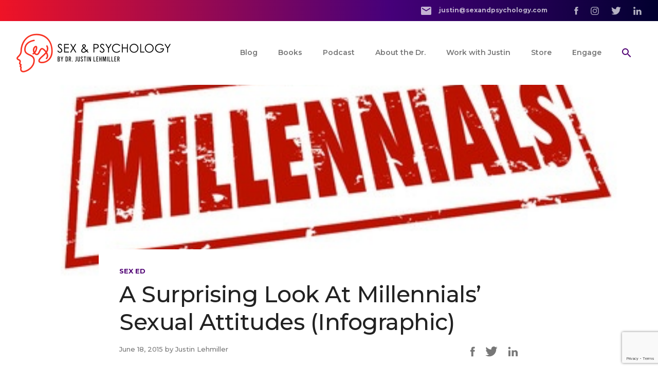

--- FILE ---
content_type: text/html; charset=UTF-8
request_url: https://www.sexandpsychology.com/blog/2015/6/18/a-surprising-look-at-millennials-sexual-attitudes-infographic/
body_size: 16442
content:

<!DOCTYPE html>

<html class="no-js" lang="en">

	<head>

    <!-- Google Tag Manager -->
    <script>(function(w,d,s,l,i){w[l]=w[l]||[];w[l].push({'gtm.start':
    new Date().getTime(),event:'gtm.js'});var f=d.getElementsByTagName(s)[0],
    j=d.createElement(s),dl=l!='dataLayer'?'&l='+l:'';j.async=true;j.src=
    'https://www.googletagmanager.com/gtm.js?id='+i+dl;f.parentNode.insertBefore(j,f);
    })(window,document,'script','dataLayer','GTM-5X24BZ3');</script>
    <!-- End Google Tag Manager -->

		<meta charset="UTF-8" />
		<meta name="viewport" content="width=device-width, initial-scale=1.0" />
    <link rel="preconnect" href="https://fonts.gstatic.com" />
    <link href="https://fonts.googleapis.com/css2?family=Montserrat:wght@300;400;500;600;700;800;900&display=swap" rel="stylesheet" />
		<link rel="profile" href="https://gmpg.org/xfn/11" />

    <!-- critical styles -->
    <style>
      .content{overflow:hidden}.content h1,.content h2,.content h3,.content h4,.content h5,.content h6{margin-top:2rem;margin-bottom:2rem}@media (min-width:768px){.content h1,.content h2,.content h3,.content h4,.content h5,.content h6{margin-top:3rem;margin-bottom:3rem}}.content h2+h1,.content h2+h3,.content h2+h4,.content h2+h5{margin-top:-1.5rem}@media (min-width:768px){.content h2+h1,.content h2+h3,.content h2+h4,.content h2+h5{margin-top:-2.5rem}}.content h3{margin-bottom:1.5rem}@media (min-width:768px){.content h3{margin-bottom:2rem}}.content h4{margin-bottom:.75rem}.content blockquote,.content dl,.content ol,.content p,.content table,.content ul{margin-bottom:1.25rem}@media (min-width:768px){.content blockquote,.content dl,.content ol,.content p,.content table,.content ul{margin-bottom:1.75rem}}.content blockquote+p>a:first-child:last-child,.content blockquote+p>button:first-child:last-child,.content dl+p>a:first-child:last-child,.content dl+p>button:first-child:last-child,.content ol+p>a:first-child:last-child,.content ol+p>button:first-child:last-child,.content p+p>a:first-child:last-child,.content p+p>button:first-child:last-child,.content table+p>a:first-child:last-child,.content table+p>button:first-child:last-child,.content ul+p>a:first-child:last-child,.content ul+p>button:first-child:last-child{margin-top:.5rem}.content ul{list-style-type:disc}.content ol,.content ul{list-style-position:outside}.content ol{list-style-type:decimal}.content li{margin-bottom:1rem;margin-left:1.5rem}@media (min-width:768px){.content li{margin-bottom:1.25rem}}.content>.subnav:first-child+*,.content>:first-child{margin-top:0}.content>:last-child{margin-bottom:0}.content .aligncenter{margin:2rem auto}.content .alignright,.content .fl-right{margin-left:auto;margin-right:auto;margin-bottom:1.5rem}@media (min-width:768px){.content .alignright,.content .fl-right{float:left;margin-right:3rem;margin-bottom:3rem;max-width:33%}}.content .alignleft,.content .fl-left{margin-left:auto;margin-right:auto;margin-bottom:1.5rem}@media (min-width:768px){.content .alignleft,.content .fl-left{float:left;margin-right:3rem;margin-bottom:3rem;max-width:33%}}.content img{border-radius:.25rem}html{scroll-behavior:smooth}body{font-weight:500;font-size:13px;line-height:24px;--tw-text-opacity:1;color:rgba(119,119,119,var(--tw-text-opacity))}@media(min-width:1024px){body{font-size:15px;line-height:27px}}.hero{font-weight:700;font-size:32px;line-height:44px;letter-spacing:-.52px}@media(min-width:1024px){.hero{font-size:62px;line-height:78px;letter-spacing:-1px}}.h1,h1{font-weight:700;font-size:28px;line-height:36px;letter-spacing:-.32px;--tw-text-opacity:1;color:rgba(34,34,34,var(--tw-text-opacity))}@media(min-width:1024px){.h1,h1{font-size:44px;line-height:54px;letter-spacing:-.5px}}.h2,h2{font-weight:600;font-size:14px;line-height:18px;letter-spacing:1.75px;--tw-text-opacity:1;color:rgba(247,51,35,var(--tw-text-opacity));text-transform:uppercase}.h2.text-red,h2.text-red{color:#f73323!important}@media(min-width:1024px){.h2,h2{font-size:16px;line-height:19px;letter-spacing:2px}}.bg-custom-2.text-white .content>h2:first-child,.bg-custom-3.text-white .content>h2:first-child,.bg-custom-4.text-white .content>h2:first-child,.bg-purple-4.text-white .content>h2:first-child{color:#f73323!important}.bg-custom-2.text-white .content p,.bg-custom-3.text-white .content p,.bg-custom-4.text-white .content p,.bg-purple-4.text-white .content p{color:hsla(0,0%,100%,.85)}.bg-custom-2.text-white .content p a:not([class]),.bg-custom-3.text-white .content p a:not([class]),.bg-custom-4.text-white .content p a:not([class]),.bg-purple-4.text-white .content p a:not([class]){color:#b52aff}.h3,h3{font-weight:700;font-size:24px;line-height:32px;--tw-text-opacity:1;color:rgba(34,34,34,var(--tw-text-opacity))}@media(min-width:1024px){.h3,h3{font-size:32px;line-height:40px}}.h4,h4{font-weight:700;font-size:18px;line-height:28px;--tw-text-opacity:1;color:rgba(34,34,34,var(--tw-text-opacity))}@media(min-width:1024px){.h4,h4{font-size:22px;line-height:28px}}.h5,blockquote,h5{font-weight:700;font-size:16px;line-height:24px;--tw-text-opacity:1;color:rgba(34,34,34,var(--tw-text-opacity))}@media(min-width:1024px){.h5,blockquote,h5{font-size:18px;line-height:24px}}.text-white h1,.text-white h2,.text-white h3,.text-white h4,.text-white h5,.text-white h6{color:#fff}.h-dash{display:block;margin-bottom:1.25rem;margin-top:5rem;position:relative}.h-dash span{--tw-bg-opacity:1;background-color:rgba(255,255,255,var(--tw-bg-opacity));padding-right:1.25rem;position:relative;z-index:10}.h-dash:after{--tw-bg-opacity:1;background-color:rgba(198,198,198,var(--tw-bg-opacity));display:block;position:absolute;top:50%;width:100%;--tw-translate-x:0;--tw-translate-y:0;--tw-rotate:0;--tw-skew-x:0;--tw-skew-y:0;--tw-scale-x:1;--tw-scale-y:1;transform:translateX(var(--tw-translate-x)) translateY(var(--tw-translate-y)) rotate(var(--tw-rotate)) skewX(var(--tw-skew-x)) skewY(var(--tw-skew-y)) scaleX(var(--tw-scale-x)) scaleY(var(--tw-scale-y));--tw-translate-y:-50%;content:"";height:1px;width:100%}.p,.t-normal,p{font-weight:500;font-size:13px;line-height:24px}@media(min-width:1024px){.p,.t-normal,p{font-size:15px;line-height:27px}}.text-white .p,.text-white .t-normal,.text-white p{color:currentColor}.p-large,.p-large p,.t-large,.t-large p{font-size:15px;line-height:24px}@media(min-width:1024px){.p-large,.p-large p,.t-large,.t-large p{font-size:20px;line-height:34px}}.p-small,.p-small p,.t-small,.t-small p{font-size:12px;line-height:20px}@media(min-width:1024px){.p-small,.p-small p,.t-small,.t-small p{font-size:13px;line-height:20px}}a{color:rgba(79,0,115,var(--tw-text-opacity))}a,a:hover{--tw-text-opacity:1}a:hover{color:rgba(85,19,116,var(--tw-text-opacity))}.text-white a,.text-white a:hover,a.text-white,a.text-white:hover{color:#fff}blockquote{--tw-border-opacity:1;border-color:rgba(191,191,191,var(--tw-border-opacity));display:block;padding-top:.5rem;padding-bottom:.5rem;padding-left:2rem;border-left-width:3px}blockquote,blockquote p{--tw-text-opacity:1;color:rgba(119,119,119,var(--tw-text-opacity))}blockquote p:last-child{margin-bottom:0}blockquote.red{--tw-border-opacity:1;border-color:rgba(247,51,35,var(--tw-border-opacity))}blockquote.purple{--tw-border-opacity:1;border-color:rgba(157,29,215,var(--tw-border-opacity))}blockquote.large,blockquote.large p{font-size:15px;line-height:24px}@media(min-width:1024px){blockquote.large,blockquote.large p{font-size:20px;line-height:34px}}hr{--tw-border-opacity:1;border-color:rgba(198,198,198,var(--tw-border-opacity));margin-top:2.5rem;margin-bottom:2.5rem}.dots{display:block;font-weight:700;margin-top:2rem;margin-bottom:2rem;text-align:center;font-size:30px;letter-spacing:5px}ul.inline-items{display:grid;list-style-type:none;margin-top:3rem;margin-bottom:3rem;gap:2rem;grid-template-columns:repeat(2,minmax(0,1fr))}@media (min-width:768px){ul.inline-items{display:block;margin-top:-2rem}}ul.inline-items li{margin:0}@media (min-width:768px){ul.inline-items li{display:inline-block;margin-left:1rem;margin-right:1rem;margin-top:2rem}}ul.inline-items li img{margin-left:auto;margin-right:auto}ul.columns-2{display:grid;list-style-type:none;margin-top:3rem;margin-bottom:3rem;gap:2rem;grid-template-columns:repeat(2,minmax(0,1fr))}@media (min-width:768px){ul.columns-2{grid-template-columns:repeat(2,minmax(0,1fr))}}ul.columns-2 li{margin:0}ul.columns-2 li img{margin-left:auto;margin-right:auto}ul.columns-3{display:grid;list-style-type:none;margin-top:3rem;margin-bottom:3rem;gap:2rem;grid-template-columns:repeat(2,minmax(0,1fr))}@media (min-width:768px){ul.columns-3{grid-template-columns:repeat(3,minmax(0,1fr))}}ul.columns-3 li{margin:0}ul.columns-3 li img{margin-left:auto;margin-right:auto}ul.columns-4{display:grid;list-style-type:none;margin-top:3rem;margin-bottom:3rem;gap:2rem;grid-template-columns:repeat(2,minmax(0,1fr))}@media (min-width:1024px){ul.columns-4{grid-template-columns:repeat(4,minmax(0,1fr))}}ul.columns-4 li{margin:0}ul.columns-4 li img{margin-left:auto;margin-right:auto}ul.columns-5{display:grid;list-style-type:none;margin-top:3rem;margin-bottom:3rem;gap:2rem;grid-template-columns:repeat(2,minmax(0,1fr))}@media (min-width:768px){ul.columns-5{grid-template-columns:repeat(3,minmax(0,1fr))}}@media (min-width:1024px){ul.columns-5{grid-template-columns:repeat(5,minmax(0,1fr))}}ul.columns-5 li{margin:0}ul.columns-5 li img{margin-left:auto;margin-right:auto}ul.columns-6{display:grid;list-style-type:none;margin-top:3rem;margin-bottom:3rem;gap:2rem;grid-template-columns:repeat(2,minmax(0,1fr))}@media (min-width:768px){ul.columns-6{grid-template-columns:repeat(3,minmax(0,1fr))}}@media (min-width:1024px){ul.columns-6{grid-template-columns:repeat(6,minmax(0,1fr))}}ul.columns-6 li{margin:0}ul.columns-6 li img{margin-left:auto;margin-right:auto}.ul-columns-2,.ul-columns-3,.ul-columns-4{list-style-type:disc;margin-left:1.25rem}.ul-columns-2 li,.ul-columns-3 li,.ul-columns-4 li{font-weight:500;font-size:.875rem;line-height:1.25rem;margin-bottom:1rem}@media(min-width:768px){.ul-columns-2{-moz-columns:2;column-count:2}}@media(min-width:768px){.ul-columns-2,.ul-columns-3{-moz-column-gap:30px;column-gap:30px}.ul-columns-3{-moz-columns:3;column-count:3}}@media(min-width:768px){.ul-columns-4{-moz-column-gap:30px;column-gap:30px;-moz-columns:4;column-count:4}}.menu-desktop li{margin-left:1.25rem;margin-right:1.25rem}.menu-desktop a{border-color:transparent}.menu-desktop a:hover{--tw-border-opacity:1;border-color:rgba(79,0,115,var(--tw-border-opacity))}.menu-desktop a{border-bottom-width:2px;display:block;font-weight:600;font-size:.875rem;line-height:1.25rem}.menu-desktop a:focus{outline:2px solid transparent;outline-offset:2px}.menu-desktop a{padding-top:.75rem;padding-bottom:.75rem;text-align:center;--tw-text-opacity:1;color:rgba(119,119,119,var(--tw-text-opacity))}.menu-desktop a.is-active{--tw-text-opacity:1;color:rgba(79,0,115,var(--tw-text-opacity))}.menu-desktop button:focus{outline:2px solid transparent;outline-offset:2px}.menu-desktop button img{height:18px;max-width:none;width:18px}.menu-desktop .has-sub{position:relative}.menu-desktop .has-sub ul{--tw-bg-opacity:1;background-color:rgba(247,51,35,var(--tw-bg-opacity));border-radius:.5rem;display:none;padding:1.25rem;position:absolute;left:50%;top:100%;text-align:center;width:15rem;--tw-translate-x:0;--tw-translate-y:0;--tw-rotate:0;--tw-skew-x:0;--tw-skew-y:0;--tw-scale-x:1;--tw-scale-y:1;transform:translateX(var(--tw-translate-x)) translateY(var(--tw-translate-y)) rotate(var(--tw-rotate)) skewX(var(--tw-skew-x)) skewY(var(--tw-skew-y)) scaleX(var(--tw-scale-x)) scaleY(var(--tw-scale-y));--tw-translate-x:-50%}.menu-desktop .has-sub ul li{display:block;margin-bottom:.75rem}.menu-desktop .has-sub ul li:last-of-type{margin-bottom:0}.menu-desktop .has-sub ul a{border-style:none;font-weight:600;font-size:.75rem;line-height:1rem;line-height:1.5rem;margin:0;opacity:.75;padding:0;--tw-text-opacity:1;color:rgba(255,255,255,var(--tw-text-opacity))}.bg-custom-2.menu-desktop .has-sub ul a .content>h2:first-child,.bg-custom-3.menu-desktop .has-sub ul a .content>h2:first-child,.bg-custom-4.menu-desktop .has-sub ul a .content>h2:first-child,.bg-purple-4.menu-desktop .has-sub ul a .content>h2:first-child{color:#f73323}.bg-custom-2.menu-desktop .has-sub ul a .content p,.bg-custom-3.menu-desktop .has-sub ul a .content p,.bg-custom-4.menu-desktop .has-sub ul a .content p,.bg-purple-4.menu-desktop .has-sub ul a .content p{color:hsla(0,0%,100%,.85)}.bg-custom-2.menu-desktop .has-sub ul a .content p a:not([class]),.bg-custom-3.menu-desktop .has-sub ul a .content p a:not([class]),.bg-custom-4.menu-desktop .has-sub ul a .content p a:not([class]),.bg-purple-4.menu-desktop .has-sub ul a .content p a:not([class]){color:#b52aff}.menu-desktop .has-sub ul a h1,.menu-desktop .has-sub ul a h2,.menu-desktop .has-sub ul a h3,.menu-desktop .has-sub ul a h4,.menu-desktop .has-sub ul a h5,.menu-desktop .has-sub ul a h6{color:#fff}.menu-desktop .has-sub ul a .p,.menu-desktop .has-sub ul a .t-normal,.menu-desktop .has-sub ul a p{color:currentColor}.menu-desktop .has-sub ul a a,.menu-desktop .has-sub ul a a:hover,a.menu-desktop .has-sub ul a,a.menu-desktop .has-sub ul a:hover{color:#fff}.menu-desktop .has-sub ul a:active,.menu-desktop .has-sub ul a:focus,.menu-desktop .has-sub ul a:hover{opacity:1}.menu-desktop .has-sub.active,.menu-desktop .has-sub:active,.menu-desktop .has-sub:focus,.menu-desktop .has-sub:hover{z-index:10}.menu-desktop .has-sub.active ul,.menu-desktop .has-sub:active ul,.menu-desktop .has-sub:focus ul,.menu-desktop .has-sub:hover ul{display:block}.menu-mobile a{display:block;font-weight:600;font-size:.875rem;line-height:1.25rem;margin-bottom:1.75rem;text-align:center;--tw-text-opacity:1;color:rgba(255,255,255,var(--tw-text-opacity));width:100%}.bg-custom-2.menu-mobile a .content>h2:first-child,.bg-custom-2.text-white .content>h2:first-child,.bg-custom-3.menu-mobile a .content>h2:first-child,.bg-custom-3.text-white .content>h2:first-child,.bg-custom-4.menu-mobile a .content>h2:first-child,.bg-custom-4.text-white .content>h2:first-child,.bg-purple-4.menu-mobile a .content>h2:first-child,.bg-purple-4.text-white .content>h2:first-child{color:#f73323}.bg-custom-2.menu-mobile a .content p,.bg-custom-2.text-white .content p,.bg-custom-3.menu-mobile a .content p,.bg-custom-3.text-white .content p,.bg-custom-4.menu-mobile a .content p,.bg-custom-4.text-white .content p,.bg-purple-4.menu-mobile a .content p,.bg-purple-4.text-white .content p{color:hsla(0,0%,100%,.85)}.bg-custom-2.menu-mobile a .content p a:not([class]),.bg-custom-2.text-white .content p a:not([class]),.bg-custom-3.menu-mobile a .content p a:not([class]),.bg-custom-3.text-white .content p a:not([class]),.bg-custom-4.menu-mobile a .content p a:not([class]),.bg-custom-4.text-white .content p a:not([class]),.bg-purple-4.menu-mobile a .content p a:not([class]),.bg-purple-4.text-white .content p a:not([class]){color:#b52aff}.menu-mobile a h1,.menu-mobile a h2,.menu-mobile a h3,.menu-mobile a h4,.menu-mobile a h5,.menu-mobile a h6,.text-white h1,.text-white h2,.text-white h3,.text-white h4,.text-white h5,.text-white h6{color:#fff}.menu-mobile a .p,.menu-mobile a .t-normal,.menu-mobile a p,.text-white .p,.text-white .t-normal,.text-white p{color:currentColor}.menu-mobile a a,.menu-mobile a a:hover,a.menu-mobile a,a.menu-mobile a:hover{color:#fff}.menu-mobile .has-sub+ul{display:none}.menu-mobile .has-sub+ul a{font-weight:500;font-size:.75rem;line-height:1rem;opacity:.75}.menu-mobile .has-sub+ul a:active,.menu-mobile .has-sub+ul a:focus,.menu-mobile .has-sub+ul a:hover{opacity:1}.menu-mobile .has-sub.is-active+ul{display:block}.banner .jarallax{position:relative;z-index:0}.banner .jarallax>.jarallax-img{font-family:"object-fit: cover;";height:100%;left:0;-o-object-fit:cover;object-fit:cover;position:absolute;top:0;width:100%;z-index:-1}.banner+.jump-to{margin-top:-3rem}.banner .jarallax-img{opacity:0;transition:opacity .4s ease-in}@media(min-width:1024px){.banner .jarallax-img{height:auto!important}}.banner [id^=jarallax-container] .jarallax-img{opacity:1}.banner-video{background-image:url(/wp-content/themes/sex-psychology/assets/dist/img/home/hero-placeholder.jpg);background-position:50%;background-size:cover;overflow:hidden;position:relative}@media(min-width:900px){.banner-video{background:transparent}}.banner-video .wrap-video{bottom:0;display:none;height:0;left:0;overflow:hidden;padding-bottom:56.25%;position:absolute;right:0;top:0}.banner-video .wrap-video:after{background:#fff;bottom:0;content:"";display:block;left:0;opacity:0;position:absolute;right:0;top:0}@media(min-width:900px){.banner-video .wrap-video{display:block}}.banner-video .wrap-video iframe{height:calc(100% + 60px);left:0;position:absolute;top:-60px;width:100%}.banner-video img{max-height:190px}@media(min-width:900px){.banner-video img{max-height:205px}}@media(min-width:1024px){.banner-video img{max-height:275px}}@media(min-width:1024px){.banner-video .swiper-container{padding-bottom:45px!important;padding-top:45px!important}}@media(min-width:1094px){.banner-video .swiper-container{padding-bottom:70px!important;padding-top:70px!important}}@media(min-width:1224px){.banner-video .swiper-container{padding-bottom:100px!important;padding-top:100px!important}}.banner-video .swiper-button-next,.banner-video .swiper-button-prev{color:#fff!important}.banner-video .swiper-pagination-bullet{background:#f6f6f6!important;opacity:1!important}.banner-video .swiper-pagination-bullet-active{background:#9d1dd7!important}

/*# sourceMappingURL=critical.css.map*/    </style>

    <!-- wp head -->
		<meta name='robots' content='index, follow, max-image-preview:large, max-snippet:-1, max-video-preview:-1' />

	<!-- This site is optimized with the Yoast SEO plugin v22.3 - https://yoast.com/wordpress/plugins/seo/ -->
	<title>A Surprising Look At Millennials&#039; Sexual Attitudes (Infographic) - Sex and Psychology</title>
	<link rel="canonical" href="https://www.sexandpsychology.com/blog/2015/6/18/a-surprising-look-at-millennials-sexual-attitudes-infographic/" />
	<meta property="og:locale" content="en_US" />
	<meta property="og:type" content="article" />
	<meta property="og:title" content="A Surprising Look At Millennials&#039; Sexual Attitudes (Infographic) - Sex and Psychology" />
	<meta property="og:description" content="Millennials are often portrayed in the popular media as an extremely liberal bunch when it comes to sex. The impression given is that, among other things, millennials are totally cool with homosexuality, they love their casual sex, and they&#039;re shunning the notion of marriage. However, this doesn&#039;t quite match up with the data. Believe it or not, millennials&#039; sexual attitudes may be a little more conservative on average than you&#039;ve been led to think." />
	<meta property="og:url" content="https://www.sexandpsychology.com/blog/2015/6/18/a-surprising-look-at-millennials-sexual-attitudes-infographic/" />
	<meta property="og:site_name" content="Sex and Psychology" />
	<meta property="article:published_time" content="2015-06-18T13:00:00+00:00" />
	<meta property="article:modified_time" content="2021-10-18T23:59:58+00:00" />
	<meta property="og:image" content="https://www.sexandpsychology.com/wp-content/uploads/img-151.jpg" />
	<meta property="og:image:width" content="450" />
	<meta property="og:image:height" content="216" />
	<meta property="og:image:type" content="image/jpeg" />
	<meta name="author" content="Justin Lehmiller" />
	<meta name="twitter:card" content="summary_large_image" />
	<meta name="twitter:label1" content="Written by" />
	<meta name="twitter:data1" content="Justin Lehmiller" />
	<meta name="twitter:label2" content="Est. reading time" />
	<meta name="twitter:data2" content="2 minutes" />
	<script type="application/ld+json" class="yoast-schema-graph">{"@context":"https://schema.org","@graph":[{"@type":"WebPage","@id":"https://www.sexandpsychology.com/blog/2015/6/18/a-surprising-look-at-millennials-sexual-attitudes-infographic/","url":"https://www.sexandpsychology.com/blog/2015/6/18/a-surprising-look-at-millennials-sexual-attitudes-infographic/","name":"A Surprising Look At Millennials' Sexual Attitudes (Infographic) - Sex and Psychology","isPartOf":{"@id":"https://www.sexandpsychology.com/#website"},"primaryImageOfPage":{"@id":"https://www.sexandpsychology.com/blog/2015/6/18/a-surprising-look-at-millennials-sexual-attitudes-infographic/#primaryimage"},"image":{"@id":"https://www.sexandpsychology.com/blog/2015/6/18/a-surprising-look-at-millennials-sexual-attitudes-infographic/#primaryimage"},"thumbnailUrl":"https://www.sexandpsychology.com/wp-content/uploads/img-151.jpg","datePublished":"2015-06-18T13:00:00+00:00","dateModified":"2021-10-18T23:59:58+00:00","author":{"@id":"https://www.sexandpsychology.com/#/schema/person/245706565f4533679e6e499fadd77c36"},"breadcrumb":{"@id":"https://www.sexandpsychology.com/blog/2015/6/18/a-surprising-look-at-millennials-sexual-attitudes-infographic/#breadcrumb"},"inLanguage":"en","potentialAction":[{"@type":"ReadAction","target":["https://www.sexandpsychology.com/blog/2015/6/18/a-surprising-look-at-millennials-sexual-attitudes-infographic/"]}]},{"@type":"ImageObject","inLanguage":"en","@id":"https://www.sexandpsychology.com/blog/2015/6/18/a-surprising-look-at-millennials-sexual-attitudes-infographic/#primaryimage","url":"https://www.sexandpsychology.com/wp-content/uploads/img-151.jpg","contentUrl":"https://www.sexandpsychology.com/wp-content/uploads/img-151.jpg","width":450,"height":216,"caption":"exc-55831ae9e4b0329e24786a8a"},{"@type":"BreadcrumbList","@id":"https://www.sexandpsychology.com/blog/2015/6/18/a-surprising-look-at-millennials-sexual-attitudes-infographic/#breadcrumb","itemListElement":[{"@type":"ListItem","position":1,"name":"Home","item":"https://www.sexandpsychology.com/"},{"@type":"ListItem","position":2,"name":"Blog","item":"https://www.sexandpsychology.com/blog/"},{"@type":"ListItem","position":3,"name":"A Surprising Look At Millennials&#8217; Sexual Attitudes (Infographic)"}]},{"@type":"WebSite","@id":"https://www.sexandpsychology.com/#website","url":"https://www.sexandpsychology.com/","name":"Sex and Psychology","description":"Sex and Psychology Research with Dr. Justin Lehmiller","potentialAction":[{"@type":"SearchAction","target":{"@type":"EntryPoint","urlTemplate":"https://www.sexandpsychology.com/?s={search_term_string}"},"query-input":"required name=search_term_string"}],"inLanguage":"en"},{"@type":"Person","@id":"https://www.sexandpsychology.com/#/schema/person/245706565f4533679e6e499fadd77c36","name":"Justin Lehmiller","url":"https://www.sexandpsychology.com/blog/author/jlehmiller/"}]}</script>
	<!-- / Yoast SEO plugin. -->


<link rel="alternate" type="application/rss+xml" title="Sex and Psychology &raquo; A Surprising Look At Millennials&#8217; Sexual Attitudes (Infographic) Comments Feed" href="https://www.sexandpsychology.com/blog/2015/6/18/a-surprising-look-at-millennials-sexual-attitudes-infographic/feed/" />
<script type="text/javascript">
/* <![CDATA[ */
window._wpemojiSettings = {"baseUrl":"https:\/\/s.w.org\/images\/core\/emoji\/14.0.0\/72x72\/","ext":".png","svgUrl":"https:\/\/s.w.org\/images\/core\/emoji\/14.0.0\/svg\/","svgExt":".svg","source":{"concatemoji":"https:\/\/www.sexandpsychology.com\/wp-includes\/js\/wp-emoji-release.min.js?ver=6.4.7"}};
/*! This file is auto-generated */
!function(i,n){var o,s,e;function c(e){try{var t={supportTests:e,timestamp:(new Date).valueOf()};sessionStorage.setItem(o,JSON.stringify(t))}catch(e){}}function p(e,t,n){e.clearRect(0,0,e.canvas.width,e.canvas.height),e.fillText(t,0,0);var t=new Uint32Array(e.getImageData(0,0,e.canvas.width,e.canvas.height).data),r=(e.clearRect(0,0,e.canvas.width,e.canvas.height),e.fillText(n,0,0),new Uint32Array(e.getImageData(0,0,e.canvas.width,e.canvas.height).data));return t.every(function(e,t){return e===r[t]})}function u(e,t,n){switch(t){case"flag":return n(e,"\ud83c\udff3\ufe0f\u200d\u26a7\ufe0f","\ud83c\udff3\ufe0f\u200b\u26a7\ufe0f")?!1:!n(e,"\ud83c\uddfa\ud83c\uddf3","\ud83c\uddfa\u200b\ud83c\uddf3")&&!n(e,"\ud83c\udff4\udb40\udc67\udb40\udc62\udb40\udc65\udb40\udc6e\udb40\udc67\udb40\udc7f","\ud83c\udff4\u200b\udb40\udc67\u200b\udb40\udc62\u200b\udb40\udc65\u200b\udb40\udc6e\u200b\udb40\udc67\u200b\udb40\udc7f");case"emoji":return!n(e,"\ud83e\udef1\ud83c\udffb\u200d\ud83e\udef2\ud83c\udfff","\ud83e\udef1\ud83c\udffb\u200b\ud83e\udef2\ud83c\udfff")}return!1}function f(e,t,n){var r="undefined"!=typeof WorkerGlobalScope&&self instanceof WorkerGlobalScope?new OffscreenCanvas(300,150):i.createElement("canvas"),a=r.getContext("2d",{willReadFrequently:!0}),o=(a.textBaseline="top",a.font="600 32px Arial",{});return e.forEach(function(e){o[e]=t(a,e,n)}),o}function t(e){var t=i.createElement("script");t.src=e,t.defer=!0,i.head.appendChild(t)}"undefined"!=typeof Promise&&(o="wpEmojiSettingsSupports",s=["flag","emoji"],n.supports={everything:!0,everythingExceptFlag:!0},e=new Promise(function(e){i.addEventListener("DOMContentLoaded",e,{once:!0})}),new Promise(function(t){var n=function(){try{var e=JSON.parse(sessionStorage.getItem(o));if("object"==typeof e&&"number"==typeof e.timestamp&&(new Date).valueOf()<e.timestamp+604800&&"object"==typeof e.supportTests)return e.supportTests}catch(e){}return null}();if(!n){if("undefined"!=typeof Worker&&"undefined"!=typeof OffscreenCanvas&&"undefined"!=typeof URL&&URL.createObjectURL&&"undefined"!=typeof Blob)try{var e="postMessage("+f.toString()+"("+[JSON.stringify(s),u.toString(),p.toString()].join(",")+"));",r=new Blob([e],{type:"text/javascript"}),a=new Worker(URL.createObjectURL(r),{name:"wpTestEmojiSupports"});return void(a.onmessage=function(e){c(n=e.data),a.terminate(),t(n)})}catch(e){}c(n=f(s,u,p))}t(n)}).then(function(e){for(var t in e)n.supports[t]=e[t],n.supports.everything=n.supports.everything&&n.supports[t],"flag"!==t&&(n.supports.everythingExceptFlag=n.supports.everythingExceptFlag&&n.supports[t]);n.supports.everythingExceptFlag=n.supports.everythingExceptFlag&&!n.supports.flag,n.DOMReady=!1,n.readyCallback=function(){n.DOMReady=!0}}).then(function(){return e}).then(function(){var e;n.supports.everything||(n.readyCallback(),(e=n.source||{}).concatemoji?t(e.concatemoji):e.wpemoji&&e.twemoji&&(t(e.twemoji),t(e.wpemoji)))}))}((window,document),window._wpemojiSettings);
/* ]]> */
</script>
<style id='wp-emoji-styles-inline-css' type='text/css'>

	img.wp-smiley, img.emoji {
		display: inline !important;
		border: none !important;
		box-shadow: none !important;
		height: 1em !important;
		width: 1em !important;
		margin: 0 0.07em !important;
		vertical-align: -0.1em !important;
		background: none !important;
		padding: 0 !important;
	}
</style>
<link rel='stylesheet' id='wp-block-library-css' href='https://www.sexandpsychology.com/wp-includes/css/dist/block-library/style.min.css?ver=6.4.7' type='text/css' media='all' />
<style id='create-block-castos-transcript-style-inline-css' type='text/css'>
:root{--castos-transcript--panel-bg:#f3f3f4}.ssp-transcript input[type=checkbox]{opacity:0;position:absolute;z-index:-1}.ssp-transcript .row{display:flex}.ssp-transcript .row .col{flex:1}.ssp-transcript .tabs{overflow:hidden}.ssp-transcript .tab{overflow:hidden;width:100%}.ssp-transcript .tab-label{background:var(--castos-transcript--panel-bg);cursor:pointer;display:flex;font-weight:700;justify-content:space-between;margin:0;padding:1em}.ssp-transcript .tab-label:hover{filter:brightness(95%)}.ssp-transcript .tab-label:after{content:"❯";text-align:center;transition:all .35s;width:1em}.ssp-transcript .tab-content{background:#fff;max-height:0;padding:0 1em;transition:all .35s}.ssp-transcript .tab-close{background:var(--castos-transcript--panel-bg);cursor:pointer;display:flex;font-size:.75em;justify-content:flex-end;padding:1em}.ssp-transcript .tab-close:hover,.ssp-transcript input:checked+.tab-label{filter:brightness(95%)}.ssp-transcript input:checked+.tab-label:after{transform:rotate(90deg)}.ssp-transcript input:checked~.tab-content{max-height:none;padding:1em}

</style>
<style id='classic-theme-styles-inline-css' type='text/css'>
/*! This file is auto-generated */
.wp-block-button__link{color:#fff;background-color:#32373c;border-radius:9999px;box-shadow:none;text-decoration:none;padding:calc(.667em + 2px) calc(1.333em + 2px);font-size:1.125em}.wp-block-file__button{background:#32373c;color:#fff;text-decoration:none}
</style>
<style id='global-styles-inline-css' type='text/css'>
body{--wp--preset--color--black: #000000;--wp--preset--color--cyan-bluish-gray: #abb8c3;--wp--preset--color--white: #ffffff;--wp--preset--color--pale-pink: #f78da7;--wp--preset--color--vivid-red: #cf2e2e;--wp--preset--color--luminous-vivid-orange: #ff6900;--wp--preset--color--luminous-vivid-amber: #fcb900;--wp--preset--color--light-green-cyan: #7bdcb5;--wp--preset--color--vivid-green-cyan: #00d084;--wp--preset--color--pale-cyan-blue: #8ed1fc;--wp--preset--color--vivid-cyan-blue: #0693e3;--wp--preset--color--vivid-purple: #9b51e0;--wp--preset--gradient--vivid-cyan-blue-to-vivid-purple: linear-gradient(135deg,rgba(6,147,227,1) 0%,rgb(155,81,224) 100%);--wp--preset--gradient--light-green-cyan-to-vivid-green-cyan: linear-gradient(135deg,rgb(122,220,180) 0%,rgb(0,208,130) 100%);--wp--preset--gradient--luminous-vivid-amber-to-luminous-vivid-orange: linear-gradient(135deg,rgba(252,185,0,1) 0%,rgba(255,105,0,1) 100%);--wp--preset--gradient--luminous-vivid-orange-to-vivid-red: linear-gradient(135deg,rgba(255,105,0,1) 0%,rgb(207,46,46) 100%);--wp--preset--gradient--very-light-gray-to-cyan-bluish-gray: linear-gradient(135deg,rgb(238,238,238) 0%,rgb(169,184,195) 100%);--wp--preset--gradient--cool-to-warm-spectrum: linear-gradient(135deg,rgb(74,234,220) 0%,rgb(151,120,209) 20%,rgb(207,42,186) 40%,rgb(238,44,130) 60%,rgb(251,105,98) 80%,rgb(254,248,76) 100%);--wp--preset--gradient--blush-light-purple: linear-gradient(135deg,rgb(255,206,236) 0%,rgb(152,150,240) 100%);--wp--preset--gradient--blush-bordeaux: linear-gradient(135deg,rgb(254,205,165) 0%,rgb(254,45,45) 50%,rgb(107,0,62) 100%);--wp--preset--gradient--luminous-dusk: linear-gradient(135deg,rgb(255,203,112) 0%,rgb(199,81,192) 50%,rgb(65,88,208) 100%);--wp--preset--gradient--pale-ocean: linear-gradient(135deg,rgb(255,245,203) 0%,rgb(182,227,212) 50%,rgb(51,167,181) 100%);--wp--preset--gradient--electric-grass: linear-gradient(135deg,rgb(202,248,128) 0%,rgb(113,206,126) 100%);--wp--preset--gradient--midnight: linear-gradient(135deg,rgb(2,3,129) 0%,rgb(40,116,252) 100%);--wp--preset--font-size--small: 13px;--wp--preset--font-size--medium: 20px;--wp--preset--font-size--large: 36px;--wp--preset--font-size--x-large: 42px;--wp--preset--spacing--20: 0.44rem;--wp--preset--spacing--30: 0.67rem;--wp--preset--spacing--40: 1rem;--wp--preset--spacing--50: 1.5rem;--wp--preset--spacing--60: 2.25rem;--wp--preset--spacing--70: 3.38rem;--wp--preset--spacing--80: 5.06rem;--wp--preset--shadow--natural: 6px 6px 9px rgba(0, 0, 0, 0.2);--wp--preset--shadow--deep: 12px 12px 50px rgba(0, 0, 0, 0.4);--wp--preset--shadow--sharp: 6px 6px 0px rgba(0, 0, 0, 0.2);--wp--preset--shadow--outlined: 6px 6px 0px -3px rgba(255, 255, 255, 1), 6px 6px rgba(0, 0, 0, 1);--wp--preset--shadow--crisp: 6px 6px 0px rgba(0, 0, 0, 1);}:where(.is-layout-flex){gap: 0.5em;}:where(.is-layout-grid){gap: 0.5em;}body .is-layout-flow > .alignleft{float: left;margin-inline-start: 0;margin-inline-end: 2em;}body .is-layout-flow > .alignright{float: right;margin-inline-start: 2em;margin-inline-end: 0;}body .is-layout-flow > .aligncenter{margin-left: auto !important;margin-right: auto !important;}body .is-layout-constrained > .alignleft{float: left;margin-inline-start: 0;margin-inline-end: 2em;}body .is-layout-constrained > .alignright{float: right;margin-inline-start: 2em;margin-inline-end: 0;}body .is-layout-constrained > .aligncenter{margin-left: auto !important;margin-right: auto !important;}body .is-layout-constrained > :where(:not(.alignleft):not(.alignright):not(.alignfull)){max-width: var(--wp--style--global--content-size);margin-left: auto !important;margin-right: auto !important;}body .is-layout-constrained > .alignwide{max-width: var(--wp--style--global--wide-size);}body .is-layout-flex{display: flex;}body .is-layout-flex{flex-wrap: wrap;align-items: center;}body .is-layout-flex > *{margin: 0;}body .is-layout-grid{display: grid;}body .is-layout-grid > *{margin: 0;}:where(.wp-block-columns.is-layout-flex){gap: 2em;}:where(.wp-block-columns.is-layout-grid){gap: 2em;}:where(.wp-block-post-template.is-layout-flex){gap: 1.25em;}:where(.wp-block-post-template.is-layout-grid){gap: 1.25em;}.has-black-color{color: var(--wp--preset--color--black) !important;}.has-cyan-bluish-gray-color{color: var(--wp--preset--color--cyan-bluish-gray) !important;}.has-white-color{color: var(--wp--preset--color--white) !important;}.has-pale-pink-color{color: var(--wp--preset--color--pale-pink) !important;}.has-vivid-red-color{color: var(--wp--preset--color--vivid-red) !important;}.has-luminous-vivid-orange-color{color: var(--wp--preset--color--luminous-vivid-orange) !important;}.has-luminous-vivid-amber-color{color: var(--wp--preset--color--luminous-vivid-amber) !important;}.has-light-green-cyan-color{color: var(--wp--preset--color--light-green-cyan) !important;}.has-vivid-green-cyan-color{color: var(--wp--preset--color--vivid-green-cyan) !important;}.has-pale-cyan-blue-color{color: var(--wp--preset--color--pale-cyan-blue) !important;}.has-vivid-cyan-blue-color{color: var(--wp--preset--color--vivid-cyan-blue) !important;}.has-vivid-purple-color{color: var(--wp--preset--color--vivid-purple) !important;}.has-black-background-color{background-color: var(--wp--preset--color--black) !important;}.has-cyan-bluish-gray-background-color{background-color: var(--wp--preset--color--cyan-bluish-gray) !important;}.has-white-background-color{background-color: var(--wp--preset--color--white) !important;}.has-pale-pink-background-color{background-color: var(--wp--preset--color--pale-pink) !important;}.has-vivid-red-background-color{background-color: var(--wp--preset--color--vivid-red) !important;}.has-luminous-vivid-orange-background-color{background-color: var(--wp--preset--color--luminous-vivid-orange) !important;}.has-luminous-vivid-amber-background-color{background-color: var(--wp--preset--color--luminous-vivid-amber) !important;}.has-light-green-cyan-background-color{background-color: var(--wp--preset--color--light-green-cyan) !important;}.has-vivid-green-cyan-background-color{background-color: var(--wp--preset--color--vivid-green-cyan) !important;}.has-pale-cyan-blue-background-color{background-color: var(--wp--preset--color--pale-cyan-blue) !important;}.has-vivid-cyan-blue-background-color{background-color: var(--wp--preset--color--vivid-cyan-blue) !important;}.has-vivid-purple-background-color{background-color: var(--wp--preset--color--vivid-purple) !important;}.has-black-border-color{border-color: var(--wp--preset--color--black) !important;}.has-cyan-bluish-gray-border-color{border-color: var(--wp--preset--color--cyan-bluish-gray) !important;}.has-white-border-color{border-color: var(--wp--preset--color--white) !important;}.has-pale-pink-border-color{border-color: var(--wp--preset--color--pale-pink) !important;}.has-vivid-red-border-color{border-color: var(--wp--preset--color--vivid-red) !important;}.has-luminous-vivid-orange-border-color{border-color: var(--wp--preset--color--luminous-vivid-orange) !important;}.has-luminous-vivid-amber-border-color{border-color: var(--wp--preset--color--luminous-vivid-amber) !important;}.has-light-green-cyan-border-color{border-color: var(--wp--preset--color--light-green-cyan) !important;}.has-vivid-green-cyan-border-color{border-color: var(--wp--preset--color--vivid-green-cyan) !important;}.has-pale-cyan-blue-border-color{border-color: var(--wp--preset--color--pale-cyan-blue) !important;}.has-vivid-cyan-blue-border-color{border-color: var(--wp--preset--color--vivid-cyan-blue) !important;}.has-vivid-purple-border-color{border-color: var(--wp--preset--color--vivid-purple) !important;}.has-vivid-cyan-blue-to-vivid-purple-gradient-background{background: var(--wp--preset--gradient--vivid-cyan-blue-to-vivid-purple) !important;}.has-light-green-cyan-to-vivid-green-cyan-gradient-background{background: var(--wp--preset--gradient--light-green-cyan-to-vivid-green-cyan) !important;}.has-luminous-vivid-amber-to-luminous-vivid-orange-gradient-background{background: var(--wp--preset--gradient--luminous-vivid-amber-to-luminous-vivid-orange) !important;}.has-luminous-vivid-orange-to-vivid-red-gradient-background{background: var(--wp--preset--gradient--luminous-vivid-orange-to-vivid-red) !important;}.has-very-light-gray-to-cyan-bluish-gray-gradient-background{background: var(--wp--preset--gradient--very-light-gray-to-cyan-bluish-gray) !important;}.has-cool-to-warm-spectrum-gradient-background{background: var(--wp--preset--gradient--cool-to-warm-spectrum) !important;}.has-blush-light-purple-gradient-background{background: var(--wp--preset--gradient--blush-light-purple) !important;}.has-blush-bordeaux-gradient-background{background: var(--wp--preset--gradient--blush-bordeaux) !important;}.has-luminous-dusk-gradient-background{background: var(--wp--preset--gradient--luminous-dusk) !important;}.has-pale-ocean-gradient-background{background: var(--wp--preset--gradient--pale-ocean) !important;}.has-electric-grass-gradient-background{background: var(--wp--preset--gradient--electric-grass) !important;}.has-midnight-gradient-background{background: var(--wp--preset--gradient--midnight) !important;}.has-small-font-size{font-size: var(--wp--preset--font-size--small) !important;}.has-medium-font-size{font-size: var(--wp--preset--font-size--medium) !important;}.has-large-font-size{font-size: var(--wp--preset--font-size--large) !important;}.has-x-large-font-size{font-size: var(--wp--preset--font-size--x-large) !important;}
.wp-block-navigation a:where(:not(.wp-element-button)){color: inherit;}
:where(.wp-block-post-template.is-layout-flex){gap: 1.25em;}:where(.wp-block-post-template.is-layout-grid){gap: 1.25em;}
:where(.wp-block-columns.is-layout-flex){gap: 2em;}:where(.wp-block-columns.is-layout-grid){gap: 2em;}
.wp-block-pullquote{font-size: 1.5em;line-height: 1.6;}
</style>
<link rel='stylesheet' id='contact-form-7-css' href='https://www.sexandpsychology.com/wp-content/plugins/contact-form-7/includes/css/styles.css?ver=5.9.3' type='text/css' media='all' />
<link rel='stylesheet' id='sex-psychology-theme-css-css' href='https://www.sexandpsychology.com/wp-content/themes/sex-psychology/assets/dist/styles.css?ver=6.4.7' type='text/css' media='all' />
<link rel="https://api.w.org/" href="https://www.sexandpsychology.com/wp-json/" /><link rel="alternate" type="application/json" href="https://www.sexandpsychology.com/wp-json/wp/v2/posts/2190" /><link rel="EditURI" type="application/rsd+xml" title="RSD" href="https://www.sexandpsychology.com/xmlrpc.php?rsd" />
<meta name="generator" content="WordPress 6.4.7" />
<meta name="generator" content="Seriously Simple Podcasting 3.10.4" />
<link rel='shortlink' href='https://www.sexandpsychology.com/?p=2190' />
<link rel="alternate" type="application/json+oembed" href="https://www.sexandpsychology.com/wp-json/oembed/1.0/embed?url=https%3A%2F%2Fwww.sexandpsychology.com%2Fblog%2F2015%2F6%2F18%2Fa-surprising-look-at-millennials-sexual-attitudes-infographic%2F" />
<link rel="alternate" type="text/xml+oembed" href="https://www.sexandpsychology.com/wp-json/oembed/1.0/embed?url=https%3A%2F%2Fwww.sexandpsychology.com%2Fblog%2F2015%2F6%2F18%2Fa-surprising-look-at-millennials-sexual-attitudes-infographic%2F&#038;format=xml" />

<link rel="alternate" type="application/rss+xml" title="Podcast RSS feed" href="https://www.sexandpsychology.com/feed/podcast" />

<link rel="icon" href="https://www.sexandpsychology.com/wp-content/uploads/cropped-sex-and-psychology-icon3-32x32.png" sizes="32x32" />
<link rel="icon" href="https://www.sexandpsychology.com/wp-content/uploads/cropped-sex-and-psychology-icon3-192x192.png" sizes="192x192" />
<link rel="apple-touch-icon" href="https://www.sexandpsychology.com/wp-content/uploads/cropped-sex-and-psychology-icon3-180x180.png" />
<meta name="msapplication-TileImage" content="https://www.sexandpsychology.com/wp-content/uploads/cropped-sex-and-psychology-icon3-270x270.png" />

	</head>

<body class="post-template-default single single-post postid-2190 single-format-standard">

  <!-- Google Tag Manager (noscript) -->
  <noscript><iframe src="https://www.googletagmanager.com/ns.html?id=GTM-5X24BZ3"
  height="0" width="0" style="display:none;visibility:hidden"></iframe></noscript>
  <!-- End Google Tag Manager (noscript) -->

  <!-- Auxilary -->
<div class="wrap py-1 md:py-3 bg-custom-1">
  <div class="wrap-contain">
    <nav class="hidden md:flex items-center justify-end leading-4">
      <a target="_blank" href="mailto:justin@sexandpsychology.com" class="opacity-70 hover:opacity-100 mx-4 mr-10 text-white text-xs font-bold leading-4"><img class="mr-3 max-h-4 inline-block" src="https://www.sexandpsychology.com/wp-content/themes/sex-psychology/assets/dist/img/icons/white/email.png" alt="Email" /> justin@sexandpsychology.com</a>
      <a target="_blank" href="https://www.facebook.com/psychologyofsex" class="opacity-70 hover:opacity-100 mx-3"><img class="max-h-4 inline-block" src="https://www.sexandpsychology.com/wp-content/themes/sex-psychology/assets/dist/img/icons/white/facebook.png" alt="Facebook" /></a>
      <a target="_blank" href="https://www.instagram.com/justinjlehmiller/" class="opacity-70 hover:opacity-100 mx-3"><img class="max-h-4 inline-block" src="https://www.sexandpsychology.com/wp-content/themes/sex-psychology/assets/dist/img/icons/white/instagram.png" alt="Instagram" /></a>
      <a target="_blank" href="https://twitter.com/JustinLehmiller" class="opacity-70 hover:opacity-100 mx-3"><img class="max-h-4 inline-block" src="https://www.sexandpsychology.com/wp-content/themes/sex-psychology/assets/dist/img/icons/white/twitter.png" alt="Twitter" /></a>
      <a target="_blank" href="https://www.linkedin.com/in/justin-lehmiller-14542a14" class="opacity-70 hover:opacity-100 mx-3 mr-0"><img class="max-h-4 inline-block" src="https://www.sexandpsychology.com/wp-content/themes/sex-psychology/assets/dist/img/icons/white/linkedin.png" alt="Linkedin" /></a>
    </nav>
  </div>
</div>
  
<!-- Navigation -->
<div class="wrap lg:py-6 bg-white relative">

  <div class="wrap-contain">

    <div class="flex lg:justify-between py-6 lg:py-0">

      <!-- Mobile menu button -->
      <button class="flex-shrink-0 items-center lg:hidden focus:outline-none mr-6 md:mr-8" data-js-remote="mobile-menu" data-js-remote-class="hidden" aria-expanded="false">
        <img class="block h-6 w-6" src="https://www.sexandpsychology.com/wp-content/themes/sex-psychology/assets/dist/img/icons/menu.png" alt="Menu Button Open" />
        <img class="hidden h-6 w-6" src="https://www.sexandpsychology.com/wp-content/themes/sex-psychology/assets/dist/img/icons/menu.png" alt="Menu Button Close" />
      </button>

      <!-- Logo -->
      <div class="flex items-center">
        <a href="/" class="inline-block">
          <img class="block w-full max-w-2xs md:max-w-xs" src="https://www.sexandpsychology.com/wp-content/themes/sex-psychology/assets/dist/img/icons/logo.png" alt="Sex & Psychology" />
        </a>
      </div>

      <!-- Navigation -->
      <nav class="hidden lg:flex lg:items-center lg:ml-6 menu-desktop">
        <ul class="lg:flex lg:items-center">
                      <li >
              <a href="https://www.sexandpsychology.com/blog/" >Blog</a>
                          </li>
                      <li >
              <a href="https://www.sexandpsychology.com/books/" >Books</a>
                          </li>
                      <li >
              <a href="https://www.sexandpsychology.com/podcasts/" >Podcast</a>
                          </li>
                      <li >
              <a href="https://www.sexandpsychology.com/about-dr/" >About the Dr.</a>
                          </li>
                      <li >
              <a href="https://www.sexandpsychology.com/work-with-justin/" >Work with Justin</a>
                          </li>
                      <li >
              <a href="https://www.sexandpsychology.com/store/" >Store</a>
                          </li>
                      <li class="has-sub">
              <a href="#" >Engage</a>
                              <ul>
                                  <li><a href="https://www.sexandpsychology.com/sex-studies/">Sex Studies</a></li>
                                  <li><a href="https://www.sexandpsychology.com/sex-education-therapy/">Sex Education &#038; Therapy</a></li>
                                  <li><a href="https://www.sexandpsychology.com/contact/">Contact & Questions</a></li>
                                </ul>
                          </li>
                    <li class="flex">
            <button class="focus:outline-none" data-js-remote="desktop-search" data-js-remote-class="hidden">
              <img src="https://www.sexandpsychology.com/wp-content/themes/sex-psychology/assets/dist/img/icons/search-purple.png" alt="Search" />
            </button>
          </li>
        </ul>

      </nav>

    </div>

    <!-- Search -->
    <div class="menu-mobile-search hidden bg-purple-3 absolute top-0 left-0 right-0 bottom-0" data-js-remote-target="desktop-search">
      <div class="wrap-contain flex h-full items-center justify-end">
        <form class="desktop-menu-search" action="https://www.sexandpsychology.com/" method="get">
          <input type="text" placeholder="Search the blog for..." value="" name="s" />
          <button>
            <img src="https://www.sexandpsychology.com/wp-content/themes/sex-psychology/assets/dist/img/icons/search-purple.png" alt="Search" />
          </button>
        </form>
        <button class="mx-6 focus:outline-none" data-js-remote="desktop-search" data-js-remote-class="hidden">
          <img src="https://www.sexandpsychology.com/wp-content/themes/sex-psychology/assets/dist/img/icons/white/close.png" alt="Search" />
        </button>
      </div>
    </div>

  </div>

  <!-- Mobile Navigation -->
  <div class="hidden lg:hidden bg-red-1 -mx-6 md:-mx-8 py-6" data-js-remote-target="mobile-menu">

    <div class="px-6">

      <nav class="menu-mobile">
        <ul>
          <li>
            <form class="mobile-menu-search" action="https://www.sexandpsychology.com/" method="get">
              <input type="text" placeholder="Search the blog for..." value="" name="s" />
              <button><img src="https://www.sexandpsychology.com/wp-content/themes/sex-psychology/assets/dist/img/icons/white/search.png" alt="Search" /></button>
            </form>
          </li>
                      <li>
              <a  href="https://www.sexandpsychology.com/blog/">Blog</a>
                          </li>
                      <li>
              <a  href="https://www.sexandpsychology.com/books/">Books</a>
                          </li>
                      <li>
              <a  href="https://www.sexandpsychology.com/podcasts/">Podcast</a>
                          </li>
                      <li>
              <a  href="https://www.sexandpsychology.com/about-dr/">About the Dr.</a>
                          </li>
                      <li>
              <a  href="https://www.sexandpsychology.com/work-with-justin/">Work with Justin</a>
                          </li>
                      <li>
              <a  href="https://www.sexandpsychology.com/store/">Store</a>
                          </li>
                      <li>
              <a class="has-sub" data-js-self href="#">Engage</a>
                              <ul>
                                  <li><a href="https://www.sexandpsychology.com/sex-studies/">Sex Studies</a></li>
                                  <li><a href="https://www.sexandpsychology.com/sex-education-therapy/">Sex Education &#038; Therapy</a></li>
                                  <li><a href="https://www.sexandpsychology.com/contact/">Contact & Questions</a></li>
                                </ul>
                          </li>
                  </ul>
      </nav>

      <hr class="border-white opacity-30 block mb-6" />

      <nav class="text-center">
        <a target="_blank" href="mailto:justin@sexandpsychology.com" class="block mb-8 text-white text-xs font-bold leading-4">
          <img class="mr-3 max-h-5 inline-block" src="https://www.sexandpsychology.com/wp-content/themes/sex-psychology/assets/dist/img/icons/white/email.png" alt="Email" /> justin@sexandpsychology.com
        </a>
        <a target="_blank" href="https://www.facebook.com/psychologyofsex" class="inline-block mx-3"><img class="max-h-5 block" src="https://www.sexandpsychology.com/wp-content/themes/sex-psychology/assets/dist/img/icons/white/facebook.png" alt="Facebook" /></a>
        <a target="_blank" href="https://www.instagram.com/justinjlehmiller/" class="inline-block mx-3"><img class="max-h-5 block" src="https://www.sexandpsychology.com/wp-content/themes/sex-psychology/assets/dist/img/icons/white/instagram.png" alt="Instagram" /></a>
        <a target="_blank" href="https://twitter.com/JustinLehmiller" class="inline-block mx-3"><img class="max-h-5 block" src="https://www.sexandpsychology.com/wp-content/themes/sex-psychology/assets/dist/img/icons/white/twitter.png" alt="Twitter" /></a>
        <a target="_blank" href="https://www.linkedin.com/in/justin-lehmiller-14542a14" class="inline-block mx-3"><img class="max-h-5 block" src="https://www.sexandpsychology.com/wp-content/themes/sex-psychology/assets/dist/img/icons/white/linkedin.png" alt="Linkedin" /></a>
      </nav>

    </div>

  </div>

</div>

<main id="site-content" role="main">

    <!-- Banner -->
  <section class="banner lg:px-8">
    <div class="wrap-contain jarallax h-96 lg:rounded-lg overflow-hidden">
      <img class="jarallax-img" src="https://www.sexandpsychology.com/wp-content/uploads/img-151.jpg" alt="A Surprising Look At Millennials&#8217; Sexual Attitudes (Infographic)" />
    </div>
  </section>
  
  <!-- Article  -->
  <section class="wrap relative -mt-16">
    
<article id="post-2190" class="wrap-contain-small bg-white rounded-t-lg pt-5 px-6 md:pt-8 md:px-10 post-2190 post type-post status-publish format-standard has-post-thumbnail hentry category-sex-ed tag-casual-sex tag-cohabitation tag-homosexuality tag-infographics tag-marriage tag-millennials tag-religion tag-sexual-attitudes tag-sexual-communication">

  <!-- Title & Meta -->
      <span class="text-p-small:mobile lg:text-p-small text-purple-2 font-bold block mb-2 uppercase">
      <a href="/blog/category/sex-ed/">Sex Ed</a>    </span>
  
  <h1 class="mb-4 font-medium">A Surprising Look At Millennials&#8217; Sexual Attitudes (Infographic)</h1>

  <div class="md:flex justify-between mb-10">
    <p class="text-p-small:mobile lg:text-p-small font-medium text-gray-4 mb-4 md:mb-0">June 18, 2015 by Justin Lehmiller</p>
    <nav>
      <ul>
        <li class="inline-block mx-2 ml-0"><a href="https://www.facebook.com/sharer/sharer.php?u=https://www.sexandpsychology.com/blog/2015/6/18/a-surprising-look-at-millennials-sexual-attitudes-infographic/&t=A Surprising Look At Millennials&#8217; Sexual Attitudes (Infographic)"><img class="max-h-5 inline-block" src="https://www.sexandpsychology.com/wp-content/themes/sex-psychology/assets/dist/img/icons/gray/facebook.png" alt="Facebook" /></a></li>
        <li class="inline-block mx-2"><a href="https://twitter.com/intent/tweet?text=Read A Surprising Look At Millennials&#8217; Sexual Attitudes (Infographic) at https://www.sexandpsychology.com/blog/2015/6/18/a-surprising-look-at-millennials-sexual-attitudes-infographic/"><img class="max-h-5 inline-block" src="https://www.sexandpsychology.com/wp-content/themes/sex-psychology/assets/dist/img/icons/gray/twitter.png" alt="Twitter" /></a></li>
        <li class="inline-block mx-2 mr-0"><a href="https://www.linkedin.com/shareArticle?mini=true&url=https://www.sexandpsychology.com/blog/2015/6/18/a-surprising-look-at-millennials-sexual-attitudes-infographic/&title=A Surprising Look At Millennials&#8217; Sexual Attitudes (Infographic)"><img class="max-h-5 inline-block" src="https://www.sexandpsychology.com/wp-content/themes/sex-psychology/assets/dist/img/icons/gray/linkedin.png" alt="Linkedin" /></a></li>
        <li class="inline-block mx-2"><a href="mailto:?subject=A Surprising Look At Millennials&#8217; Sexual Attitudes (Infographic)&amp;body=Read A Surprising Look At Millennials&#8217; Sexual Attitudes (Infographic) at https://www.sexandpsychology.com/blog/2015/6/18/a-surprising-look-at-millennials-sexual-attitudes-infographic/"><img class="max-h-5 inline-block" src="https://www.sexandpsychology.com/wp-content/themes/sex-psychology/assets/dist/img/icons/gray/email.png" alt="Email" /></a></li>
      </ul>
    </nav>
  </div>

  <!-- Content -->
  <div class="content">
    <p>&nbsp;</p>
<p>Millennials are often portrayed in the popular media as an extremely liberal bunch when it comes to sex. The impression given is that, among other things, millennials are totally cool with homosexuality, they love their casual sex, and they&#8217;re shunning the notion of marriage. However, this doesn&#8217;t quite match up with the data. Believe it or not, millennials&#8217; sexual attitudes may be a little more conservative on average than you&#8217;ve been led to think.</p>
<p>When it comes to homosexuality, casual sex, and other sexual behaviors, it turns out that most millennials do not actually categorize them as morally acceptable&#8211;the majority adopt either a situationalist perspective (i.e., they&#8217;re OK sometimes, but not always) or categorize them as morally wrong. In addition, most millennials continue to hold a positive view of marriage.</p>
<p>In some ways, these findings aren&#8217;t particularly surprising when you consider that most millennials hold religious affiliations and were exposed to fairly conservative sex education stressing abstinence instruction. Of course, millennials are certainly more sexually liberal than previous generations in many ways (there&#8217;s no disputing that!)&#8211;it&#8217;s just that they do not seem to be quite as sexually liberal as they are so often made out to be in the media. For a look at the data, check out the infographic below.</p>
<p><img decoding="async" class="aligncenter" src="/wp-content/uploads/ke17ZwdGBToddI8pDm48kOjHF18iow-wu4LmgGanrIIUqsxRUqqbr1mOJYKfIPR7LoDQ9mXPOjoJoqy81S2I8GRo6ASst2s6pLvNAu_PZdJNLhzfmAprJFHd6eVZ9WfuTO1pKbSEGzTwGdsmmR1olROAIFsG5vPCSGMjx6mtD9g/image-asset.png" /></p>
<p><strong>For other infographics about sex, <a href="/blog?tag=infographics">click here</a>.</strong></p>
<p><strong>Want to learn more about <em>Sex and Psychology </em>? Click <a href="/site-directory">here </a>for previous articles or follow the blog on Facebook (<a href="http://www.facebook.com/psychologyofsex">facebook.com/psychologyofsex</a>), Twitter (<a href="https://twitter.com/JustinLehmiller">@JustinLehmiller</a>), or Reddit (<a href="http://www.reddit.com/r/psychologyofsex">reddit.com/r/psychologyofsex</a>) to receive updates. </strong></p>
<p style="text-align: right;">Image Source: 123RF</p>
  </div>

  <!-- Dots -->
  <span class="dots clear-both">...</span>

  <!-- Social -->
  <div class="flex justify-between">
    <div>
      <a href="/blog/category/sex-ed/" class="text-purple-2 font-bold uppercase text-p-small:mobile lg:text-p-small py-1 px-2 bg-purple-3 bg-opacity-20 rounded-md mr-2">Sex Ed</a>    </div>
    <nav>
      <ul>
        <li class="inline-block mx-2 ml-0"><a href="https://www.facebook.com/sharer/sharer.php?u=https://www.sexandpsychology.com/blog/2015/6/18/a-surprising-look-at-millennials-sexual-attitudes-infographic/&t=A Surprising Look At Millennials&#8217; Sexual Attitudes (Infographic)"><img class="max-h-5 inline-block" src="https://www.sexandpsychology.com/wp-content/themes/sex-psychology/assets/dist/img/icons/gray/facebook.png" alt="Facebook" /></a></li>
        <li class="inline-block mx-2"><a href="https://twitter.com/intent/tweet?text=Read A Surprising Look At Millennials&#8217; Sexual Attitudes (Infographic) at https://www.sexandpsychology.com/blog/2015/6/18/a-surprising-look-at-millennials-sexual-attitudes-infographic/"><img class="max-h-5 inline-block" src="https://www.sexandpsychology.com/wp-content/themes/sex-psychology/assets/dist/img/icons/gray/twitter.png" alt="Twitter" /></a></li>
        <li class="inline-block mx-2 mr-0"><a href="https://www.linkedin.com/shareArticle?mini=true&url=https://www.sexandpsychology.com/blog/2015/6/18/a-surprising-look-at-millennials-sexual-attitudes-infographic/&title=A Surprising Look At Millennials&#8217; Sexual Attitudes (Infographic)"><img class="max-h-5 inline-block" src="https://www.sexandpsychology.com/wp-content/themes/sex-psychology/assets/dist/img/icons/gray/linkedin.png" alt="Linkedin" /></a></li>
        <li class="inline-block mx-2"><a href="mailto:?subject=A Surprising Look At Millennials&#8217; Sexual Attitudes (Infographic)&amp;body=Read A Surprising Look At Millennials&#8217; Sexual Attitudes (Infographic) at https://www.sexandpsychology.com/blog/2015/6/18/a-surprising-look-at-millennials-sexual-attitudes-infographic/"><img class="max-h-5 inline-block" src="https://www.sexandpsychology.com/wp-content/themes/sex-psychology/assets/dist/img/icons/gray/email.png" alt="Email" /></a></li>
      </ul>
    </nav>
  </div>

  <!-- Line -->
  <hr />

  <!-- Author -->
  <div class="md:flex my-8">
    <div class="md:mr-4 md:flex-shrink-0">
      <img class="rounded-full block w-48 h-48 mx-auto mb-8" src="/wp-content/uploads/IMG_0055.png" alt="Post Featured Image" />
    </div>
    <div>
      <span class="p uppercase mb-1">Written by</span>
      <h5 class="mb-2">Dr. Justin Lehmiller</h5>
      <span class="p block mb-3">Founder & Owner of Sex and Psychology</span>
      <p class="text-p-small:mobile lg:text-p-small font-medium text-gray-4 mb-3">Dr. Justin Lehmiller is a social psychologist and Research Fellow at The Kinsey Institute. He runs the Sex and Psychology blog and podcast and is author of the popular book Tell Me What You Want. Dr. Lehmiller is an award-winning educator, and a prolific researcher who has published more than 50 academic works. </p>
      <a class="block" href="/about-dr/">Read full bio ></a>
    </div>
  </div>

</article>
  </section>

  
<!-- blog -->
<section class="wrap     wrap-lg bg-white text-center">
  <div class="wrap-contain">

    <!-- content -->
          <div class="content mb-12">
        <h2>You also might be interested in</h2>                      </div>
    
    
    
    <div class="grid grid-cols-1 sm:grid-cols-2 lg:grid-cols-3 gap-8 mt-8 text-left">
      

  
  <a class="block post group rounded-t-lg border-b border-gray-2 bg-white max-w-lg relative md:hover:shadow-xl md:hover:rounded-lg md:hover:border-transparent" href="https://www.sexandpsychology.com/blog/2025/12/10/new-technology-helps-treat-erectile-dysfunction-at-home/">
    <img class="w-full rounded-lg group-hover:rounded-b-none" src="https://www.sexandpsychology.com/wp-content/uploads/firmtech-360x200.png" alt="New Technology Helps Treat Erectile Dysfunction At Home" />
    <article class="p-6 pb-3">
      <h5 class="text-gray-5 font-bold mb-1">New Technology Helps Treat Erectile Dysfunction At Home</h5>
      <p class="text-p-small:mobile lg:text-p-small font-medium text-gray-4 mb-7">December 10, 2025 by Emily Mendelson</p>
      <p class="mb-7 text-gray-4 block">** Note: This post is sponsored by Firmtech. ** Erectile dysfunction (ED) is one of the most common sexual health issues experienced by men. [1] It becomes increasingly prevalent as...</p>
      <span class="text-p-small:mobile lg:text-p-small text-purple-2 font-bold block pr-14 uppercase">
      Sex Ed      </span>
      <button class="absolute opacity-0 right-0 bottom-0 w-11 h-11 bg-gray-1 rounded-br-lg a-rc-bold text-purple-2 rounded-tl-md md:group-hover:bg-gray-1 md:group-hover:opacity-100"></button>
    </article>
  </a>



  
  <a class="block post group rounded-t-lg border-b border-gray-2 bg-white max-w-lg relative md:hover:shadow-xl md:hover:rounded-lg md:hover:border-transparent" href="https://www.sexandpsychology.com/blog/2025/11/26/self-pleasure-as-menopause-symptom-management/">
    <img class="w-full rounded-lg group-hover:rounded-b-none" src="https://www.sexandpsychology.com/wp-content/uploads/menopause-and-masturbation-360x200.png" alt="Self-Pleasure As Menopause Symptom Management" />
    <article class="p-6 pb-3">
      <h5 class="text-gray-5 font-bold mb-1">Self-Pleasure As Menopause Symptom Management</h5>
      <p class="text-p-small:mobile lg:text-p-small font-medium text-gray-4 mb-7">November 26, 2025 by Emily Mendelson</p>
      <p class="mb-7 text-gray-4 block">Recently, we covered a new study assessing how trends in masturbation have changed over time. This research found that, across gender, the number of people who report having masturbated before...</p>
      <span class="text-p-small:mobile lg:text-p-small text-purple-2 font-bold block pr-14 uppercase">
      Gender, Sex Ed      </span>
      <button class="absolute opacity-0 right-0 bottom-0 w-11 h-11 bg-gray-1 rounded-br-lg a-rc-bold text-purple-2 rounded-tl-md md:group-hover:bg-gray-1 md:group-hover:opacity-100"></button>
    </article>
  </a>



  
  <a class="block post group rounded-t-lg border-b border-gray-2 bg-white max-w-lg relative md:hover:shadow-xl md:hover:rounded-lg md:hover:border-transparent" href="https://www.sexandpsychology.com/blog/2025/11/20/how-masturbation-trends-have-changed-over-time/">
    <img class="w-full rounded-lg group-hover:rounded-b-none" src="https://www.sexandpsychology.com/wp-content/uploads/New-Article-1-360x200.png" alt="How Masturbation Trends Have Changed Over Time" />
    <article class="p-6 pb-3">
      <h5 class="text-gray-5 font-bold mb-1">How Masturbation Trends Have Changed Over Time</h5>
      <p class="text-p-small:mobile lg:text-p-small font-medium text-gray-4 mb-7">November 20, 2025 by Merissa Prine</p>
      <p class="mb-7 text-gray-4 block">If you’re a dedicated reader or listener of Sex and Psychology, you probably already know that we love talking about masturbation, including its history, its common misconceptions, and its many...</p>
      <span class="text-p-small:mobile lg:text-p-small text-purple-2 font-bold block pr-14 uppercase">
      Gender, Sex Ed      </span>
      <button class="absolute opacity-0 right-0 bottom-0 w-11 h-11 bg-gray-1 rounded-br-lg a-rc-bold text-purple-2 rounded-tl-md md:group-hover:bg-gray-1 md:group-hover:opacity-100"></button>
    </article>
  </a>

    </div>

    
  </div>
</section>

  <!-- Chat  -->
  <section class="wrap wrap-sm">
    <div class="wrap-contain">
      <hr>
      <div id="disqus_thread"></div>
      <script>
          /**
          *  RECOMMENDED CONFIGURATION VARIABLES: EDIT AND UNCOMMENT THE SECTION BELOW TO INSERT DYNAMIC VALUES FROM YOUR PLATFORM OR CMS.
          *  LEARN WHY DEFINING THESE VARIABLES IS IMPORTANT: https://disqus.com/admin/universalcode/#configuration-variables    */
          /*
          var disqus_config = function () {
          this.page.url = PAGE_URL;  // Replace PAGE_URL with your page's canonical URL variable
          this.page.identifier = PAGE_IDENTIFIER; // Replace PAGE_IDENTIFIER with your page's unique identifier variable
          };
          */
          (function() { // DON'T EDIT BELOW THIS LINE
          var d = document, s = d.createElement('script');
          s.src = 'https://sex-and-psychology.disqus.com/embed.js';
          s.setAttribute('data-timestamp', +new Date());
          (d.head || d.body).appendChild(s);
          })();
      </script>
      <noscript>Please enable JavaScript to view the <a href="https://disqus.com/?ref_noscript">comments powered by Disqus.</a></noscript>
    </div>
  </section>

</main>


    
<!-- Footer -->
<footer class="wrap bg-purple-3 py-10 lg:pt-16 lg:pb-8 text-white" aria-labelledby="footerHeading">

  <h2 class="sr-only">Footer</h2>

  <!-- Content & Navigation -->
  <div class="wrap-contain">

    <div class="lg:grid lg:grid-cols-2 lg:gap-16">

      <!-- Content -->
      <div class="lg:col-span-1">
        <a class="inline-block mb-5" href="/">
          <img class="max-h-20" src="https://www.sexandpsychology.com/wp-content/themes/sex-psychology/assets/dist/img/icons/logo-white.png" alt="Sex & Psychology" />
        </a>
        <p class="opacity-60 text-p-small sm:text-p-small:mobile mb-8">
          Ever wonder “what’s new with sex?” Subscribe for sex and relationship tips, upcoming events, giveaways, and exclusive discounts.
        </p>

        <!-- Form -->
        <div class="sp-form-outer relative max-w-md">
          <div id="sp-form-189854" sp-id="189854" sp-hash="c502da150a78238ae1c82219825b0fa100d74ea8ff59a63ed299694c277f8314" sp-lang="en" class="sp-form sp-form-regular sp-form-embed sp-form-horizontal sp-form-full-width" sp-show-options="%7B%22satellite%22%3Afalse%2C%22maDomain%22%3A%22login.sendpulse.com%22%2C%22formsDomain%22%3A%22forms.sendpulse.com%22%2C%22condition%22%3A%22onEnter%22%2C%22scrollTo%22%3A25%2C%22delay%22%3A10%2C%22repeat%22%3A3%2C%22background%22%3A%22rgba(0%2C%200%2C%200%2C%200.5)%22%2C%22position%22%3A%22bottom-right%22%2C%22animation%22%3A%22%22%2C%22hideOnMobile%22%3Afalse%2C%22urlFilter%22%3Afalse%2C%22urlFilterConditions%22%3A%5B%7B%22force%22%3A%22hide%22%2C%22clause%22%3A%22contains%22%2C%22token%22%3A%22%22%7D%5D%2C%22analytics%22%3A%7B%22ga%22%3A%7B%22eventLabel%22%3A%22Subscription_form_Subscribers_From_Website_12_12_16%22%2C%22send%22%3Afalse%7D%2C%22ym%22%3A%7B%22counterId%22%3Anull%2C%22eventLabel%22%3Anull%2C%22targetId%22%3Anull%2C%22send%22%3Afalse%7D%7D%2C%22utmEnable%22%3Afalse%7D">
            <div class="sp-form-fields-wrapper">
              <div class="sp-message text-white">
                <div></div>
              </div>
              <form novalidate="" class="sp-element-container sp-field-nolabel grid md:grid-cols-5 gap-7 md:gap-4" style="display:grid;">
                <div class="md:col-span-2">
                  <input class="input-primary w-full" type="text" sp-type="input" autocomplete="name" name="sform[TmFtZQ==]" class="sp-form-control" placeholder="Name" sp-tips="%7B%22required%22%3A%22Required%20field%22%7D" required="required">
                </div>
                <div class="relative md:col-span-3">
                  <input class="input-primary pr-44" type="email" sp-type="email" autocomplete="email" name="sform[email]" class="sp-form-control" placeholder="Email" sp-tips="%7B%22required%22%3A%22Required%20field%22%2C%22wrong%22%3A%22Wrong%20email%22%7D" required="required">
                  <button id="sp-00d98db6-e9c1-4805-8445-127388fba3fc" class="absolute top-1/2 transform -translate-y-1/2 btn-primary leading-4" style="height: calc(100% - 6px); right: 3px;">Subscribe</button>
                </div>
              </form>
            </div>
          </div>
        </div>
        <script type="text/javascript" async="async" src="//web.webformscr.com/apps/fc3/build/default-handler.js?1626766877616"></script>
        <a target="_blank" class="inline-block mt-9" href="https://tchris.com">
          <img class="max-h-6" src="https://www.sexandpsychology.com/wp-content/themes/sex-psychology/assets/dist/img/icons/logo-designed-by-thomas-christiansen-creative.png" alt="Designed by Thomas Christiansen Creative" />
        </a>
      </div>

      <!-- Navigation -->
      <nav class="lg:col-span-1 mt-12 lg:mt-24 grid grid-cols-2 md:grid-cols-3 gap-10 text-p-small sm:text-p-small:mobile">
        <div>
          <h3 class="text-h5 sm:text-h5:mobile text-white mb-5">Learn</h3>
          <ul class="space-y-2">
                          <li >
                <a class="opacity-60 hover:opacity-100" href="https://www.sexandpsychology.com/blog/">Blog</a>
              </li>
                          <li >
                <a class="opacity-60 hover:opacity-100" href="https://www.sexandpsychology.com/podcasts/">Podcast</a>
              </li>
                          <li >
                <a class="opacity-60 hover:opacity-100" href="https://www.sexandpsychology.com/books/">Books</a>
              </li>
                          <li >
                <a class="opacity-60 hover:opacity-100" href="https://www.sexandpsychology.com/about-dr/">About Justin</a>
              </li>
                      </ul>
        </div>
        <div>
          <h3 class="text-h5 sm:text-h5:mobile text-white mb-5">Collaborate</h3>
          <ul class="space-y-2">
                          <li >
                <a class="opacity-60 hover:opacity-100" href="/work-with-justin/#public-speaking">Public Speaking</a>
              </li>
                          <li >
                <a class="opacity-60 hover:opacity-100" href="/work-with-justin/#consulting">Consulting</a>
              </li>
                          <li >
                <a class="opacity-60 hover:opacity-100" href="/work-with-justin/#advertising">Advertising</a>
              </li>
                          <li >
                <a class="opacity-60 hover:opacity-100" href="/work-with-justin/#media-engagements">Media Inquiries</a>
              </li>
                      </ul>
        </div>
        <div>
          <h3 class="text-h5 sm:text-h5:mobile text-white mb-5">Engage</h3>
          <ul class="space-y-2">
                          <li >
                <a class="opacity-60 hover:opacity-100" href="https://www.sexandpsychology.com/store/">Store</a>
              </li>
                          <li >
                <a class="opacity-60 hover:opacity-100" href="https://www.sexandpsychology.com/sex-studies/">Sex Studies</a>
              </li>
                          <li >
                <a class="opacity-60 hover:opacity-100" href="https://www.sexandpsychology.com/sex-education-therapy/">Sex Education &#038; Therapy</a>
              </li>
                          <li >
                <a class="opacity-60 hover:opacity-100" href="https://www.sexandpsychology.com/contact/">Contact & Questions</a>
              </li>
                      </ul>
        </div>
      </nav>

    </div>

  </div>

</footer>

<!-- Footer Auxilary -->
<div class="wrap py-6 lg:py-4 bg-purple-4 text-p-small sm:text-p-small leading-4 text-white" aria-labelledby="footerHeading">

  <!-- Copyright & Social Navigation -->
  <div class="wrap-contain lg:grid lg:grid-cols-3 xl:gap-20">

    <!-- Copyright -->
    <div class="lg:col-span-2 flex flex-col align-middle lg:flex-row space-y-5 lg:space-y-0 lg:space-x-12 text-center lg:text-left">
      <span class="opacity-60">&copy;2011 - 2024 Sex & Psychology. All Rights Reserved</span>
      <a class="opacity-60 hover:opacity-100" href="/privacy-policy/">Privacy Policy</a>
      <a class="opacity-60 hover:opacity-100" href="/disclaimer-disclosure/">Disclaimer & Disclosure</a>
    </div>

    <!-- Social Navigation -->
    <div class="lg:col-span-1 flex space-x-3 justify-center lg:justify-end mt-8 lg:mt-0">
      <a target="_blank" href="https://www.facebook.com/psychologyofsex" class="opacity-60 hover:opacity-100">
        <img class="max-h-5 opacity-60" src="https://www.sexandpsychology.com/wp-content/themes/sex-psychology/assets/dist/img/icons/white-rounded/facebook.png" alt="Facebook" />
      </a>
      <a target="_blank" href="https://twitter.com/JustinLehmiller" class="opacity-60 hover:opacity-100">
        <img class="max-h-5 opacity-60" src="https://www.sexandpsychology.com/wp-content/themes/sex-psychology/assets/dist/img/icons/white-rounded/twitter.png" alt="Twitter" />
      </a>
      <a target="_blank" href="https://www.instagram.com/justinjlehmiller/" class="opacity-60 hover:opacity-100">
        <img class="max-h-5 opacity-60" src="https://www.sexandpsychology.com/wp-content/themes/sex-psychology/assets/dist/img/icons/white-rounded/instagram.png" alt="Instagram" />
      </a>
      <a target="_blank" href="http://reddit.com/r/psychologyofsex" class="opacity-60 hover:opacity-100">
        <img class="max-h-5 opacity-60" src="https://www.sexandpsychology.com/wp-content/themes/sex-psychology/assets/dist/img/icons/white-rounded/reddit.png" alt="Reddit" />
      </a>
      <a target="_blank" href="https://www.linkedin.com/in/justin-lehmiller-14542a14" class="opacity-60 hover:opacity-100">
        <img class="max-h-5 opacity-60" src="https://www.sexandpsychology.com/wp-content/themes/sex-psychology/assets/dist/img/icons/white-rounded/linkedin.png" alt="Linkedin" />
      </a>
      <a target="_blank" href="http://pinterest.com/justinlehmiller" class="opacity-60 hover:opacity-100">
        <img class="max-h-5 opacity-60" src="https://www.sexandpsychology.com/wp-content/themes/sex-psychology/assets/dist/img/icons/white-rounded/pinterest.png" alt="Pinterest" />
      </a>
      <a target="_blank" href="http://psychologyofsex.tumblr.com/" class="opacity-60 hover:opacity-100">
        <img class="max-h-5 opacity-60" src="https://www.sexandpsychology.com/wp-content/themes/sex-psychology/assets/dist/img/icons/white-rounded/tumblr.png" alt="Tumblr" />
      </a>
      <a target="_blank" href="https://www.youtube.com/channel/UCm8JQt7it3re8SypKf-mT2Q" class="opacity-60 hover:opacity-100">
        <img class="max-h-5 opacity-60" src="https://www.sexandpsychology.com/wp-content/themes/sex-psychology/assets/dist/img/icons/white-rounded/youtube.png" alt="YouTube" />
      </a>
    </div>

  </div>

</div>

		<script type="text/javascript" src="https://www.sexandpsychology.com/wp-content/plugins/contact-form-7/includes/swv/js/index.js?ver=5.9.3" id="swv-js"></script>
<script type="text/javascript" id="contact-form-7-js-extra">
/* <![CDATA[ */
var wpcf7 = {"api":{"root":"https:\/\/www.sexandpsychology.com\/wp-json\/","namespace":"contact-form-7\/v1"},"cached":"1"};
/* ]]> */
</script>
<script type="text/javascript" src="https://www.sexandpsychology.com/wp-content/plugins/contact-form-7/includes/js/index.js?ver=5.9.3" id="contact-form-7-js"></script>
<script type="text/javascript" id="disqus_count-js-extra">
/* <![CDATA[ */
var countVars = {"disqusShortname":"sex-and-psychology"};
/* ]]> */
</script>
<script type="text/javascript" src="https://www.sexandpsychology.com/wp-content/plugins/disqus-comment-system/public/js/comment_count.js?ver=3.0.24.1" id="disqus_count-js"></script>
<script type="text/javascript" id="disqus_embed-js-extra">
/* <![CDATA[ */
var embedVars = {"disqusConfig":{"integration":"wordpress 3.0.24.1"},"disqusIdentifier":"2190 http:\/\/localhost:10004\/blog\/2015\/06\/24\/a-surprising-look-at-millennials-sexual-attitudes-infographic\/","disqusShortname":"sex-and-psychology","disqusTitle":"A Surprising Look At Millennials\u2019 Sexual Attitudes (Infographic)","disqusUrl":"https:\/\/www.sexandpsychology.com\/blog\/2015\/6\/18\/a-surprising-look-at-millennials-sexual-attitudes-infographic\/","postId":"2190"};
/* ]]> */
</script>
<script type="text/javascript" src="https://www.sexandpsychology.com/wp-content/plugins/disqus-comment-system/public/js/comment_embed.js?ver=3.0.24.1" id="disqus_embed-js"></script>
<script type="text/javascript" src="https://www.sexandpsychology.com/wp-content/themes/sex-psychology/assets/dist/app.js?ver=6.4.7" id="sex-psychology-theme-js-js"></script>
<script type="text/javascript" src="https://www.google.com/recaptcha/api.js?render=6Lf479EcAAAAADceFrZ4oZAm-eawk3DA5cGbDAvZ&amp;ver=3.0" id="google-recaptcha-js"></script>
<script type="text/javascript" src="https://www.sexandpsychology.com/wp-includes/js/dist/vendor/wp-polyfill-inert.min.js?ver=3.1.2" id="wp-polyfill-inert-js"></script>
<script type="text/javascript" src="https://www.sexandpsychology.com/wp-includes/js/dist/vendor/regenerator-runtime.min.js?ver=0.14.0" id="regenerator-runtime-js"></script>
<script type="text/javascript" src="https://www.sexandpsychology.com/wp-includes/js/dist/vendor/wp-polyfill.min.js?ver=3.15.0" id="wp-polyfill-js"></script>
<script type="text/javascript" id="wpcf7-recaptcha-js-extra">
/* <![CDATA[ */
var wpcf7_recaptcha = {"sitekey":"6Lf479EcAAAAADceFrZ4oZAm-eawk3DA5cGbDAvZ","actions":{"homepage":"homepage","contactform":"contactform"}};
/* ]]> */
</script>
<script type="text/javascript" src="https://www.sexandpsychology.com/wp-content/plugins/contact-form-7/modules/recaptcha/index.js?ver=5.9.3" id="wpcf7-recaptcha-js"></script>

	</body>
</html>

<!-- Cached by WP-Optimize (gzip) - https://teamupdraft.com/wp-optimize/ - Last modified: January 19, 2026 9:02 pm (America/New_York UTC:-5) -->


--- FILE ---
content_type: text/html; charset=utf-8
request_url: https://www.google.com/recaptcha/api2/anchor?ar=1&k=6Lf479EcAAAAADceFrZ4oZAm-eawk3DA5cGbDAvZ&co=aHR0cHM6Ly93d3cuc2V4YW5kcHN5Y2hvbG9neS5jb206NDQz&hl=en&v=PoyoqOPhxBO7pBk68S4YbpHZ&size=invisible&anchor-ms=20000&execute-ms=30000&cb=3u8v6nqxk0ra
body_size: 48731
content:
<!DOCTYPE HTML><html dir="ltr" lang="en"><head><meta http-equiv="Content-Type" content="text/html; charset=UTF-8">
<meta http-equiv="X-UA-Compatible" content="IE=edge">
<title>reCAPTCHA</title>
<style type="text/css">
/* cyrillic-ext */
@font-face {
  font-family: 'Roboto';
  font-style: normal;
  font-weight: 400;
  font-stretch: 100%;
  src: url(//fonts.gstatic.com/s/roboto/v48/KFO7CnqEu92Fr1ME7kSn66aGLdTylUAMa3GUBHMdazTgWw.woff2) format('woff2');
  unicode-range: U+0460-052F, U+1C80-1C8A, U+20B4, U+2DE0-2DFF, U+A640-A69F, U+FE2E-FE2F;
}
/* cyrillic */
@font-face {
  font-family: 'Roboto';
  font-style: normal;
  font-weight: 400;
  font-stretch: 100%;
  src: url(//fonts.gstatic.com/s/roboto/v48/KFO7CnqEu92Fr1ME7kSn66aGLdTylUAMa3iUBHMdazTgWw.woff2) format('woff2');
  unicode-range: U+0301, U+0400-045F, U+0490-0491, U+04B0-04B1, U+2116;
}
/* greek-ext */
@font-face {
  font-family: 'Roboto';
  font-style: normal;
  font-weight: 400;
  font-stretch: 100%;
  src: url(//fonts.gstatic.com/s/roboto/v48/KFO7CnqEu92Fr1ME7kSn66aGLdTylUAMa3CUBHMdazTgWw.woff2) format('woff2');
  unicode-range: U+1F00-1FFF;
}
/* greek */
@font-face {
  font-family: 'Roboto';
  font-style: normal;
  font-weight: 400;
  font-stretch: 100%;
  src: url(//fonts.gstatic.com/s/roboto/v48/KFO7CnqEu92Fr1ME7kSn66aGLdTylUAMa3-UBHMdazTgWw.woff2) format('woff2');
  unicode-range: U+0370-0377, U+037A-037F, U+0384-038A, U+038C, U+038E-03A1, U+03A3-03FF;
}
/* math */
@font-face {
  font-family: 'Roboto';
  font-style: normal;
  font-weight: 400;
  font-stretch: 100%;
  src: url(//fonts.gstatic.com/s/roboto/v48/KFO7CnqEu92Fr1ME7kSn66aGLdTylUAMawCUBHMdazTgWw.woff2) format('woff2');
  unicode-range: U+0302-0303, U+0305, U+0307-0308, U+0310, U+0312, U+0315, U+031A, U+0326-0327, U+032C, U+032F-0330, U+0332-0333, U+0338, U+033A, U+0346, U+034D, U+0391-03A1, U+03A3-03A9, U+03B1-03C9, U+03D1, U+03D5-03D6, U+03F0-03F1, U+03F4-03F5, U+2016-2017, U+2034-2038, U+203C, U+2040, U+2043, U+2047, U+2050, U+2057, U+205F, U+2070-2071, U+2074-208E, U+2090-209C, U+20D0-20DC, U+20E1, U+20E5-20EF, U+2100-2112, U+2114-2115, U+2117-2121, U+2123-214F, U+2190, U+2192, U+2194-21AE, U+21B0-21E5, U+21F1-21F2, U+21F4-2211, U+2213-2214, U+2216-22FF, U+2308-230B, U+2310, U+2319, U+231C-2321, U+2336-237A, U+237C, U+2395, U+239B-23B7, U+23D0, U+23DC-23E1, U+2474-2475, U+25AF, U+25B3, U+25B7, U+25BD, U+25C1, U+25CA, U+25CC, U+25FB, U+266D-266F, U+27C0-27FF, U+2900-2AFF, U+2B0E-2B11, U+2B30-2B4C, U+2BFE, U+3030, U+FF5B, U+FF5D, U+1D400-1D7FF, U+1EE00-1EEFF;
}
/* symbols */
@font-face {
  font-family: 'Roboto';
  font-style: normal;
  font-weight: 400;
  font-stretch: 100%;
  src: url(//fonts.gstatic.com/s/roboto/v48/KFO7CnqEu92Fr1ME7kSn66aGLdTylUAMaxKUBHMdazTgWw.woff2) format('woff2');
  unicode-range: U+0001-000C, U+000E-001F, U+007F-009F, U+20DD-20E0, U+20E2-20E4, U+2150-218F, U+2190, U+2192, U+2194-2199, U+21AF, U+21E6-21F0, U+21F3, U+2218-2219, U+2299, U+22C4-22C6, U+2300-243F, U+2440-244A, U+2460-24FF, U+25A0-27BF, U+2800-28FF, U+2921-2922, U+2981, U+29BF, U+29EB, U+2B00-2BFF, U+4DC0-4DFF, U+FFF9-FFFB, U+10140-1018E, U+10190-1019C, U+101A0, U+101D0-101FD, U+102E0-102FB, U+10E60-10E7E, U+1D2C0-1D2D3, U+1D2E0-1D37F, U+1F000-1F0FF, U+1F100-1F1AD, U+1F1E6-1F1FF, U+1F30D-1F30F, U+1F315, U+1F31C, U+1F31E, U+1F320-1F32C, U+1F336, U+1F378, U+1F37D, U+1F382, U+1F393-1F39F, U+1F3A7-1F3A8, U+1F3AC-1F3AF, U+1F3C2, U+1F3C4-1F3C6, U+1F3CA-1F3CE, U+1F3D4-1F3E0, U+1F3ED, U+1F3F1-1F3F3, U+1F3F5-1F3F7, U+1F408, U+1F415, U+1F41F, U+1F426, U+1F43F, U+1F441-1F442, U+1F444, U+1F446-1F449, U+1F44C-1F44E, U+1F453, U+1F46A, U+1F47D, U+1F4A3, U+1F4B0, U+1F4B3, U+1F4B9, U+1F4BB, U+1F4BF, U+1F4C8-1F4CB, U+1F4D6, U+1F4DA, U+1F4DF, U+1F4E3-1F4E6, U+1F4EA-1F4ED, U+1F4F7, U+1F4F9-1F4FB, U+1F4FD-1F4FE, U+1F503, U+1F507-1F50B, U+1F50D, U+1F512-1F513, U+1F53E-1F54A, U+1F54F-1F5FA, U+1F610, U+1F650-1F67F, U+1F687, U+1F68D, U+1F691, U+1F694, U+1F698, U+1F6AD, U+1F6B2, U+1F6B9-1F6BA, U+1F6BC, U+1F6C6-1F6CF, U+1F6D3-1F6D7, U+1F6E0-1F6EA, U+1F6F0-1F6F3, U+1F6F7-1F6FC, U+1F700-1F7FF, U+1F800-1F80B, U+1F810-1F847, U+1F850-1F859, U+1F860-1F887, U+1F890-1F8AD, U+1F8B0-1F8BB, U+1F8C0-1F8C1, U+1F900-1F90B, U+1F93B, U+1F946, U+1F984, U+1F996, U+1F9E9, U+1FA00-1FA6F, U+1FA70-1FA7C, U+1FA80-1FA89, U+1FA8F-1FAC6, U+1FACE-1FADC, U+1FADF-1FAE9, U+1FAF0-1FAF8, U+1FB00-1FBFF;
}
/* vietnamese */
@font-face {
  font-family: 'Roboto';
  font-style: normal;
  font-weight: 400;
  font-stretch: 100%;
  src: url(//fonts.gstatic.com/s/roboto/v48/KFO7CnqEu92Fr1ME7kSn66aGLdTylUAMa3OUBHMdazTgWw.woff2) format('woff2');
  unicode-range: U+0102-0103, U+0110-0111, U+0128-0129, U+0168-0169, U+01A0-01A1, U+01AF-01B0, U+0300-0301, U+0303-0304, U+0308-0309, U+0323, U+0329, U+1EA0-1EF9, U+20AB;
}
/* latin-ext */
@font-face {
  font-family: 'Roboto';
  font-style: normal;
  font-weight: 400;
  font-stretch: 100%;
  src: url(//fonts.gstatic.com/s/roboto/v48/KFO7CnqEu92Fr1ME7kSn66aGLdTylUAMa3KUBHMdazTgWw.woff2) format('woff2');
  unicode-range: U+0100-02BA, U+02BD-02C5, U+02C7-02CC, U+02CE-02D7, U+02DD-02FF, U+0304, U+0308, U+0329, U+1D00-1DBF, U+1E00-1E9F, U+1EF2-1EFF, U+2020, U+20A0-20AB, U+20AD-20C0, U+2113, U+2C60-2C7F, U+A720-A7FF;
}
/* latin */
@font-face {
  font-family: 'Roboto';
  font-style: normal;
  font-weight: 400;
  font-stretch: 100%;
  src: url(//fonts.gstatic.com/s/roboto/v48/KFO7CnqEu92Fr1ME7kSn66aGLdTylUAMa3yUBHMdazQ.woff2) format('woff2');
  unicode-range: U+0000-00FF, U+0131, U+0152-0153, U+02BB-02BC, U+02C6, U+02DA, U+02DC, U+0304, U+0308, U+0329, U+2000-206F, U+20AC, U+2122, U+2191, U+2193, U+2212, U+2215, U+FEFF, U+FFFD;
}
/* cyrillic-ext */
@font-face {
  font-family: 'Roboto';
  font-style: normal;
  font-weight: 500;
  font-stretch: 100%;
  src: url(//fonts.gstatic.com/s/roboto/v48/KFO7CnqEu92Fr1ME7kSn66aGLdTylUAMa3GUBHMdazTgWw.woff2) format('woff2');
  unicode-range: U+0460-052F, U+1C80-1C8A, U+20B4, U+2DE0-2DFF, U+A640-A69F, U+FE2E-FE2F;
}
/* cyrillic */
@font-face {
  font-family: 'Roboto';
  font-style: normal;
  font-weight: 500;
  font-stretch: 100%;
  src: url(//fonts.gstatic.com/s/roboto/v48/KFO7CnqEu92Fr1ME7kSn66aGLdTylUAMa3iUBHMdazTgWw.woff2) format('woff2');
  unicode-range: U+0301, U+0400-045F, U+0490-0491, U+04B0-04B1, U+2116;
}
/* greek-ext */
@font-face {
  font-family: 'Roboto';
  font-style: normal;
  font-weight: 500;
  font-stretch: 100%;
  src: url(//fonts.gstatic.com/s/roboto/v48/KFO7CnqEu92Fr1ME7kSn66aGLdTylUAMa3CUBHMdazTgWw.woff2) format('woff2');
  unicode-range: U+1F00-1FFF;
}
/* greek */
@font-face {
  font-family: 'Roboto';
  font-style: normal;
  font-weight: 500;
  font-stretch: 100%;
  src: url(//fonts.gstatic.com/s/roboto/v48/KFO7CnqEu92Fr1ME7kSn66aGLdTylUAMa3-UBHMdazTgWw.woff2) format('woff2');
  unicode-range: U+0370-0377, U+037A-037F, U+0384-038A, U+038C, U+038E-03A1, U+03A3-03FF;
}
/* math */
@font-face {
  font-family: 'Roboto';
  font-style: normal;
  font-weight: 500;
  font-stretch: 100%;
  src: url(//fonts.gstatic.com/s/roboto/v48/KFO7CnqEu92Fr1ME7kSn66aGLdTylUAMawCUBHMdazTgWw.woff2) format('woff2');
  unicode-range: U+0302-0303, U+0305, U+0307-0308, U+0310, U+0312, U+0315, U+031A, U+0326-0327, U+032C, U+032F-0330, U+0332-0333, U+0338, U+033A, U+0346, U+034D, U+0391-03A1, U+03A3-03A9, U+03B1-03C9, U+03D1, U+03D5-03D6, U+03F0-03F1, U+03F4-03F5, U+2016-2017, U+2034-2038, U+203C, U+2040, U+2043, U+2047, U+2050, U+2057, U+205F, U+2070-2071, U+2074-208E, U+2090-209C, U+20D0-20DC, U+20E1, U+20E5-20EF, U+2100-2112, U+2114-2115, U+2117-2121, U+2123-214F, U+2190, U+2192, U+2194-21AE, U+21B0-21E5, U+21F1-21F2, U+21F4-2211, U+2213-2214, U+2216-22FF, U+2308-230B, U+2310, U+2319, U+231C-2321, U+2336-237A, U+237C, U+2395, U+239B-23B7, U+23D0, U+23DC-23E1, U+2474-2475, U+25AF, U+25B3, U+25B7, U+25BD, U+25C1, U+25CA, U+25CC, U+25FB, U+266D-266F, U+27C0-27FF, U+2900-2AFF, U+2B0E-2B11, U+2B30-2B4C, U+2BFE, U+3030, U+FF5B, U+FF5D, U+1D400-1D7FF, U+1EE00-1EEFF;
}
/* symbols */
@font-face {
  font-family: 'Roboto';
  font-style: normal;
  font-weight: 500;
  font-stretch: 100%;
  src: url(//fonts.gstatic.com/s/roboto/v48/KFO7CnqEu92Fr1ME7kSn66aGLdTylUAMaxKUBHMdazTgWw.woff2) format('woff2');
  unicode-range: U+0001-000C, U+000E-001F, U+007F-009F, U+20DD-20E0, U+20E2-20E4, U+2150-218F, U+2190, U+2192, U+2194-2199, U+21AF, U+21E6-21F0, U+21F3, U+2218-2219, U+2299, U+22C4-22C6, U+2300-243F, U+2440-244A, U+2460-24FF, U+25A0-27BF, U+2800-28FF, U+2921-2922, U+2981, U+29BF, U+29EB, U+2B00-2BFF, U+4DC0-4DFF, U+FFF9-FFFB, U+10140-1018E, U+10190-1019C, U+101A0, U+101D0-101FD, U+102E0-102FB, U+10E60-10E7E, U+1D2C0-1D2D3, U+1D2E0-1D37F, U+1F000-1F0FF, U+1F100-1F1AD, U+1F1E6-1F1FF, U+1F30D-1F30F, U+1F315, U+1F31C, U+1F31E, U+1F320-1F32C, U+1F336, U+1F378, U+1F37D, U+1F382, U+1F393-1F39F, U+1F3A7-1F3A8, U+1F3AC-1F3AF, U+1F3C2, U+1F3C4-1F3C6, U+1F3CA-1F3CE, U+1F3D4-1F3E0, U+1F3ED, U+1F3F1-1F3F3, U+1F3F5-1F3F7, U+1F408, U+1F415, U+1F41F, U+1F426, U+1F43F, U+1F441-1F442, U+1F444, U+1F446-1F449, U+1F44C-1F44E, U+1F453, U+1F46A, U+1F47D, U+1F4A3, U+1F4B0, U+1F4B3, U+1F4B9, U+1F4BB, U+1F4BF, U+1F4C8-1F4CB, U+1F4D6, U+1F4DA, U+1F4DF, U+1F4E3-1F4E6, U+1F4EA-1F4ED, U+1F4F7, U+1F4F9-1F4FB, U+1F4FD-1F4FE, U+1F503, U+1F507-1F50B, U+1F50D, U+1F512-1F513, U+1F53E-1F54A, U+1F54F-1F5FA, U+1F610, U+1F650-1F67F, U+1F687, U+1F68D, U+1F691, U+1F694, U+1F698, U+1F6AD, U+1F6B2, U+1F6B9-1F6BA, U+1F6BC, U+1F6C6-1F6CF, U+1F6D3-1F6D7, U+1F6E0-1F6EA, U+1F6F0-1F6F3, U+1F6F7-1F6FC, U+1F700-1F7FF, U+1F800-1F80B, U+1F810-1F847, U+1F850-1F859, U+1F860-1F887, U+1F890-1F8AD, U+1F8B0-1F8BB, U+1F8C0-1F8C1, U+1F900-1F90B, U+1F93B, U+1F946, U+1F984, U+1F996, U+1F9E9, U+1FA00-1FA6F, U+1FA70-1FA7C, U+1FA80-1FA89, U+1FA8F-1FAC6, U+1FACE-1FADC, U+1FADF-1FAE9, U+1FAF0-1FAF8, U+1FB00-1FBFF;
}
/* vietnamese */
@font-face {
  font-family: 'Roboto';
  font-style: normal;
  font-weight: 500;
  font-stretch: 100%;
  src: url(//fonts.gstatic.com/s/roboto/v48/KFO7CnqEu92Fr1ME7kSn66aGLdTylUAMa3OUBHMdazTgWw.woff2) format('woff2');
  unicode-range: U+0102-0103, U+0110-0111, U+0128-0129, U+0168-0169, U+01A0-01A1, U+01AF-01B0, U+0300-0301, U+0303-0304, U+0308-0309, U+0323, U+0329, U+1EA0-1EF9, U+20AB;
}
/* latin-ext */
@font-face {
  font-family: 'Roboto';
  font-style: normal;
  font-weight: 500;
  font-stretch: 100%;
  src: url(//fonts.gstatic.com/s/roboto/v48/KFO7CnqEu92Fr1ME7kSn66aGLdTylUAMa3KUBHMdazTgWw.woff2) format('woff2');
  unicode-range: U+0100-02BA, U+02BD-02C5, U+02C7-02CC, U+02CE-02D7, U+02DD-02FF, U+0304, U+0308, U+0329, U+1D00-1DBF, U+1E00-1E9F, U+1EF2-1EFF, U+2020, U+20A0-20AB, U+20AD-20C0, U+2113, U+2C60-2C7F, U+A720-A7FF;
}
/* latin */
@font-face {
  font-family: 'Roboto';
  font-style: normal;
  font-weight: 500;
  font-stretch: 100%;
  src: url(//fonts.gstatic.com/s/roboto/v48/KFO7CnqEu92Fr1ME7kSn66aGLdTylUAMa3yUBHMdazQ.woff2) format('woff2');
  unicode-range: U+0000-00FF, U+0131, U+0152-0153, U+02BB-02BC, U+02C6, U+02DA, U+02DC, U+0304, U+0308, U+0329, U+2000-206F, U+20AC, U+2122, U+2191, U+2193, U+2212, U+2215, U+FEFF, U+FFFD;
}
/* cyrillic-ext */
@font-face {
  font-family: 'Roboto';
  font-style: normal;
  font-weight: 900;
  font-stretch: 100%;
  src: url(//fonts.gstatic.com/s/roboto/v48/KFO7CnqEu92Fr1ME7kSn66aGLdTylUAMa3GUBHMdazTgWw.woff2) format('woff2');
  unicode-range: U+0460-052F, U+1C80-1C8A, U+20B4, U+2DE0-2DFF, U+A640-A69F, U+FE2E-FE2F;
}
/* cyrillic */
@font-face {
  font-family: 'Roboto';
  font-style: normal;
  font-weight: 900;
  font-stretch: 100%;
  src: url(//fonts.gstatic.com/s/roboto/v48/KFO7CnqEu92Fr1ME7kSn66aGLdTylUAMa3iUBHMdazTgWw.woff2) format('woff2');
  unicode-range: U+0301, U+0400-045F, U+0490-0491, U+04B0-04B1, U+2116;
}
/* greek-ext */
@font-face {
  font-family: 'Roboto';
  font-style: normal;
  font-weight: 900;
  font-stretch: 100%;
  src: url(//fonts.gstatic.com/s/roboto/v48/KFO7CnqEu92Fr1ME7kSn66aGLdTylUAMa3CUBHMdazTgWw.woff2) format('woff2');
  unicode-range: U+1F00-1FFF;
}
/* greek */
@font-face {
  font-family: 'Roboto';
  font-style: normal;
  font-weight: 900;
  font-stretch: 100%;
  src: url(//fonts.gstatic.com/s/roboto/v48/KFO7CnqEu92Fr1ME7kSn66aGLdTylUAMa3-UBHMdazTgWw.woff2) format('woff2');
  unicode-range: U+0370-0377, U+037A-037F, U+0384-038A, U+038C, U+038E-03A1, U+03A3-03FF;
}
/* math */
@font-face {
  font-family: 'Roboto';
  font-style: normal;
  font-weight: 900;
  font-stretch: 100%;
  src: url(//fonts.gstatic.com/s/roboto/v48/KFO7CnqEu92Fr1ME7kSn66aGLdTylUAMawCUBHMdazTgWw.woff2) format('woff2');
  unicode-range: U+0302-0303, U+0305, U+0307-0308, U+0310, U+0312, U+0315, U+031A, U+0326-0327, U+032C, U+032F-0330, U+0332-0333, U+0338, U+033A, U+0346, U+034D, U+0391-03A1, U+03A3-03A9, U+03B1-03C9, U+03D1, U+03D5-03D6, U+03F0-03F1, U+03F4-03F5, U+2016-2017, U+2034-2038, U+203C, U+2040, U+2043, U+2047, U+2050, U+2057, U+205F, U+2070-2071, U+2074-208E, U+2090-209C, U+20D0-20DC, U+20E1, U+20E5-20EF, U+2100-2112, U+2114-2115, U+2117-2121, U+2123-214F, U+2190, U+2192, U+2194-21AE, U+21B0-21E5, U+21F1-21F2, U+21F4-2211, U+2213-2214, U+2216-22FF, U+2308-230B, U+2310, U+2319, U+231C-2321, U+2336-237A, U+237C, U+2395, U+239B-23B7, U+23D0, U+23DC-23E1, U+2474-2475, U+25AF, U+25B3, U+25B7, U+25BD, U+25C1, U+25CA, U+25CC, U+25FB, U+266D-266F, U+27C0-27FF, U+2900-2AFF, U+2B0E-2B11, U+2B30-2B4C, U+2BFE, U+3030, U+FF5B, U+FF5D, U+1D400-1D7FF, U+1EE00-1EEFF;
}
/* symbols */
@font-face {
  font-family: 'Roboto';
  font-style: normal;
  font-weight: 900;
  font-stretch: 100%;
  src: url(//fonts.gstatic.com/s/roboto/v48/KFO7CnqEu92Fr1ME7kSn66aGLdTylUAMaxKUBHMdazTgWw.woff2) format('woff2');
  unicode-range: U+0001-000C, U+000E-001F, U+007F-009F, U+20DD-20E0, U+20E2-20E4, U+2150-218F, U+2190, U+2192, U+2194-2199, U+21AF, U+21E6-21F0, U+21F3, U+2218-2219, U+2299, U+22C4-22C6, U+2300-243F, U+2440-244A, U+2460-24FF, U+25A0-27BF, U+2800-28FF, U+2921-2922, U+2981, U+29BF, U+29EB, U+2B00-2BFF, U+4DC0-4DFF, U+FFF9-FFFB, U+10140-1018E, U+10190-1019C, U+101A0, U+101D0-101FD, U+102E0-102FB, U+10E60-10E7E, U+1D2C0-1D2D3, U+1D2E0-1D37F, U+1F000-1F0FF, U+1F100-1F1AD, U+1F1E6-1F1FF, U+1F30D-1F30F, U+1F315, U+1F31C, U+1F31E, U+1F320-1F32C, U+1F336, U+1F378, U+1F37D, U+1F382, U+1F393-1F39F, U+1F3A7-1F3A8, U+1F3AC-1F3AF, U+1F3C2, U+1F3C4-1F3C6, U+1F3CA-1F3CE, U+1F3D4-1F3E0, U+1F3ED, U+1F3F1-1F3F3, U+1F3F5-1F3F7, U+1F408, U+1F415, U+1F41F, U+1F426, U+1F43F, U+1F441-1F442, U+1F444, U+1F446-1F449, U+1F44C-1F44E, U+1F453, U+1F46A, U+1F47D, U+1F4A3, U+1F4B0, U+1F4B3, U+1F4B9, U+1F4BB, U+1F4BF, U+1F4C8-1F4CB, U+1F4D6, U+1F4DA, U+1F4DF, U+1F4E3-1F4E6, U+1F4EA-1F4ED, U+1F4F7, U+1F4F9-1F4FB, U+1F4FD-1F4FE, U+1F503, U+1F507-1F50B, U+1F50D, U+1F512-1F513, U+1F53E-1F54A, U+1F54F-1F5FA, U+1F610, U+1F650-1F67F, U+1F687, U+1F68D, U+1F691, U+1F694, U+1F698, U+1F6AD, U+1F6B2, U+1F6B9-1F6BA, U+1F6BC, U+1F6C6-1F6CF, U+1F6D3-1F6D7, U+1F6E0-1F6EA, U+1F6F0-1F6F3, U+1F6F7-1F6FC, U+1F700-1F7FF, U+1F800-1F80B, U+1F810-1F847, U+1F850-1F859, U+1F860-1F887, U+1F890-1F8AD, U+1F8B0-1F8BB, U+1F8C0-1F8C1, U+1F900-1F90B, U+1F93B, U+1F946, U+1F984, U+1F996, U+1F9E9, U+1FA00-1FA6F, U+1FA70-1FA7C, U+1FA80-1FA89, U+1FA8F-1FAC6, U+1FACE-1FADC, U+1FADF-1FAE9, U+1FAF0-1FAF8, U+1FB00-1FBFF;
}
/* vietnamese */
@font-face {
  font-family: 'Roboto';
  font-style: normal;
  font-weight: 900;
  font-stretch: 100%;
  src: url(//fonts.gstatic.com/s/roboto/v48/KFO7CnqEu92Fr1ME7kSn66aGLdTylUAMa3OUBHMdazTgWw.woff2) format('woff2');
  unicode-range: U+0102-0103, U+0110-0111, U+0128-0129, U+0168-0169, U+01A0-01A1, U+01AF-01B0, U+0300-0301, U+0303-0304, U+0308-0309, U+0323, U+0329, U+1EA0-1EF9, U+20AB;
}
/* latin-ext */
@font-face {
  font-family: 'Roboto';
  font-style: normal;
  font-weight: 900;
  font-stretch: 100%;
  src: url(//fonts.gstatic.com/s/roboto/v48/KFO7CnqEu92Fr1ME7kSn66aGLdTylUAMa3KUBHMdazTgWw.woff2) format('woff2');
  unicode-range: U+0100-02BA, U+02BD-02C5, U+02C7-02CC, U+02CE-02D7, U+02DD-02FF, U+0304, U+0308, U+0329, U+1D00-1DBF, U+1E00-1E9F, U+1EF2-1EFF, U+2020, U+20A0-20AB, U+20AD-20C0, U+2113, U+2C60-2C7F, U+A720-A7FF;
}
/* latin */
@font-face {
  font-family: 'Roboto';
  font-style: normal;
  font-weight: 900;
  font-stretch: 100%;
  src: url(//fonts.gstatic.com/s/roboto/v48/KFO7CnqEu92Fr1ME7kSn66aGLdTylUAMa3yUBHMdazQ.woff2) format('woff2');
  unicode-range: U+0000-00FF, U+0131, U+0152-0153, U+02BB-02BC, U+02C6, U+02DA, U+02DC, U+0304, U+0308, U+0329, U+2000-206F, U+20AC, U+2122, U+2191, U+2193, U+2212, U+2215, U+FEFF, U+FFFD;
}

</style>
<link rel="stylesheet" type="text/css" href="https://www.gstatic.com/recaptcha/releases/PoyoqOPhxBO7pBk68S4YbpHZ/styles__ltr.css">
<script nonce="yuuAjjmDMC8UGWSnFzFLPg" type="text/javascript">window['__recaptcha_api'] = 'https://www.google.com/recaptcha/api2/';</script>
<script type="text/javascript" src="https://www.gstatic.com/recaptcha/releases/PoyoqOPhxBO7pBk68S4YbpHZ/recaptcha__en.js" nonce="yuuAjjmDMC8UGWSnFzFLPg">
      
    </script></head>
<body><div id="rc-anchor-alert" class="rc-anchor-alert"></div>
<input type="hidden" id="recaptcha-token" value="[base64]">
<script type="text/javascript" nonce="yuuAjjmDMC8UGWSnFzFLPg">
      recaptcha.anchor.Main.init("[\x22ainput\x22,[\x22bgdata\x22,\x22\x22,\[base64]/[base64]/[base64]/bmV3IHJbeF0oY1swXSk6RT09Mj9uZXcgclt4XShjWzBdLGNbMV0pOkU9PTM/bmV3IHJbeF0oY1swXSxjWzFdLGNbMl0pOkU9PTQ/[base64]/[base64]/[base64]/[base64]/[base64]/[base64]/[base64]/[base64]\x22,\[base64]\\u003d\\u003d\x22,\x22w5LDmHx8w790cm7CnTpGw6Rjwo1Aw5IoXCTCjAzCgcOrw7bCtcOpw77CoEnCv8Oxwpx/w5F5w4cOUcKiacOEY8KKeBjCmsORw57DqAHCqMKrwrwUw5DCpn/[base64]/Do8KiLAgACMKpw7dFaEnClMOtDk7CilJXwrEWwpl4w5JvLBc+w57DgsKgQh7Dlgw+wpzClg19dcK6w6bCiMKRw7h/w4tWeMOfJn/[base64]/QljDg0Fswq7Dh2bDt8O+w7rDlAfDhMO2V8Kiwp7CicO6KsOIJQfDpTQicMOVXEzDlsOoU8KMIMKmw5/CjMKbwqgQwpTCklvChjxPUWtMS0TDkUnDgcOuR8OAw5/[base64]/NV7CpMKpclPCrcK1c8KPdcO1wpBDacKOdnIDw4HDllrDjgwxw4UPRSJyw6tjwr3Dok/DmTk4FEVIw4HDu8KDw6ILwoc2OsK0wqMvwqvCucO2w7vDkDzDgsOIw6TCpFICCRXCrcOSw7R5bMO7w5pTw7PCsRV0w7VdcFd/OMOIwp9LwoDCgcKOw4puTsKlOcObUMKTInxMw54Xw4/CncOrw6vCoX/CpFxoVloow4rCsTUJw692HcKbwqB8TMOIOSFaeFAPUsKgwqrCuwsVKMKkwpxjSsOpAcKAwoDDknsyw5/Cg8KdwpNgw5gxRcOHwqnCjRTCjcKuwoPDisOeeMKMTifDjTHCnjPDrsKFwoHCo8Ozwp8Rwo4Yw4nDmHHCksOxwq7CqH7DgcO7DmgEwrUtw5llc8K/wpAAfMOEw4HDoQbDlFXDqTALw6NkworDkxHDtsKyLsOHwqbChsK+w50jACzDpDZwwqpYwrMDwqFEw6pNF8KfB0TCvcO3w7/CnsKPZEN5wp99SAlow4nCsV/DglM7bMO+JnjCvVbDo8KawrTDh1Yzw7LCisKhw4oAXcKSwprDhjzDrGnCmRM7wrfDqUDDtUkmO8O/OMK/wp3DkTLDgxzDgsOdwq50w4FnMsOOw6ouwqQITMKswoo2U8OmSlZIJsO4EMK4BzhSw7MvwpTCm8K9wqRvwrzCjiTDq1xLKyjCgXvDkcKOw51KwrPCgxPCgAsQwqXCp8KNwrPCvycSwo/DnU7CtcKbUsKAw6nDr8Kwwo3DqBU8wqhIwpPClMKuIsOCwrPDqzEEPThFGcKcwot0bBEwwphZYcK/w77CvsOkHRPDj8OfHMKta8KsL31/wqXCgcKIWE/Ck8KDAErCt8K9YcOJwpcoYRjCr8KpwqTDuMOyf8Kzw4E2w55jMAkwZkNQw5/Dv8O4dWp1L8Ocw6jCtMOHwoxcwq/DknB2JcKdw7x6ITHDr8K1wqDDpijDiFzDg8ObwqRJfUB/[base64]/[base64]/CX9aw4EIW20acRrCg0Idw7HDucK3w4bCnMK2d8O2GcOYw5ZlwodLZGzCpBgbHmUpwrDDkTMbw5rDr8K7w4ogeQp/wqjCm8KWYFPCqcK8KcK3CCTDhFQ6DhjDuMOfaGl/ZMKeEmPDgcK6AsK1VzXDo0Aaw5/[base64]/[base64]/dMOESgs+wq9GYMKHLlYAwrp7wqzDq8KTNsOefj/ChwLCvGvDjUfCgsKRw4HDpMOzwodOIcOaLjZVRlEpElrCln/CrHLCkVDDhiMdRMKYQ8KswoDCjgzDqyLDicKZZwHDiMKzA8OKwpXDhsKOR8OkEMKuw5wbPWIMw4jDj1zClsKQw5bCqhvChVbDin5Gw47Cv8O5w5BKScKWw7fDrj3DusOsbR/[base64]/[base64]/[base64]/[base64]/DjsO3bT3Du8KbHHfDgmNrYsOuGMOVwqfDkcKxw4XClwrDvMKlwrAMfsK/w5gpwqDCul3Dqh/DvsKQHzjCtQXCj8O1dHDDtMOQw5rCr1lYDsO5cBPDpsOWWMKXXMKIw4g2wrNbwovCu8KxwozCpcKuwqQbw4nCtcOZw6HCtFnDgEU1XjhRNDxUw6IHPMOLwqdUwp7DpUIXA2jChXwgw5s/w4pUw7rDtmzCnysYw7HCulw/woDDhRLDkmh0wqtzw4w5w4QITVnCoMKuWsOiwqHCmMOFwqZ3wo0RNThSDj1+WAzDsUQTIsOHwq3CvlAEEwbCqxx/W8KWw7DDoMOnb8KOw4p4w7ZmwrnDmRxvw6hEPh5KQClKH8KEEMOewoAnwr3DocK1wqIMB8K8wodQOcOzwpEqOH4owqkxw7/CjsKmccOiwpbCusOcwqTCjsKwf1ErShPCgyUnb8Otw4bClRDDmTvCjxLCucOTw7gPJSfCvWrDmMKlO8OMw5kPw7ovw7nCo8OBwoJQXyDDkBJFdzomwqLDs8KCIsOKwr/[base64]/DtjzCmwrDucKVGD/CocOuWTzDgMKFw5I1wrPCqwd1w6/Cv33DlBHDmcKNw6TDt2h/w4DDrcKkw7TDh1jChsO2w5PDqMOEKsK3MTBIEcOnGhVTPEN8wp13w6/CqwTDhnvChcOTLwLDtEnCqcO6EcKbwr7Ck8Obw4ssw4XDiFjCtGIbVEUhw6PDgALDoMK5w7TCv8KJeMKtw787Ej1hwroDN0N4LjZUEcOtGTbDu8KWczckwog7w7nDqMK/f8K+ZBvCoxVPwrARJHbCoU4kWMOLwrLCkGrClXpgWsOpQRdwwonDrWUDw4AyfcKCwrnCncOMH8Oaw57Cu1zDoWJww4d3w5bDoMKlwqtqMMKpw7rDo8KPw4QaJsKLbMOyDXXCuSPCosKkw4NzbcO+bMKow6cHKMKEw5/CpGEow5nDugrDrSFBMA9bwpYrTsKbw5nDkgnDpMKqworCjw4eBcO1e8KRLk3Duj/ClT46MivDhAxUMMOdPVLDp8ODwrBdF0zChWPDiTfCksOWNcKuA8Kmw6DDmMOzwr0vJ35OwrLCn8OJBsOVMRoCw5wCw5/DiAsDw7zCtMKRwqTCo8O3w68RCwRGBsOHd8Kzw4nDp8KtMQvChMKgw60GMcKuwppcwrIRw4vCucOLAcKdPydIUsKqZTTCjsKHMENDwrQLwowxZ8Opa8KOZhhgw7wCw4TCucKDeTHDtMK5wr/DjUclA8OPa28TYMOgFD7ClcKkecKZfMKtKlXCjnDCr8K5Z0s+SRF4wqw4dRBMw6/[base64]/[base64]/DlcKPXjbCoMKKw6R2w5/[base64]/FcKHwrvCvEpdR8Ktwrx7DnpmKcOAwqBMCSBRwpQkwoQzwoPDvcKww7pow6kiw7/CtnlfesKZwqbCmsKTw6TCjBLCvcKPakErw55iEcOCwr4MNxHCsRDCi2wuw6bDpxjCpA/DkcObe8KLwqYbw73DkFzDukvDtcKkKy3Dp8OmQsK6w5nDol12PnzDu8KGPnzDvEs/wrvDk8KMDmjDkcKXw58GwopYYcKeMsO3JEXCrCnDlwgtw5MDPk3Ds8OKw5fCl8K2wqPCt8OBw4F2wp9IwoPDpcK9wrXDn8Kswpk4w4XDhkjCp1Qnw5/Cr8K0wq/DpcKuwrzChcKWFWXDj8KEYRJVGMKUH8O/[base64]/[base64]/CtnjCgzJAwogQwpPCvwHDqcKXw6sSIU4gEcKSw6fCpcOVwrbDi8OYwp7Co1gkdMOUw4V+w43CscKrLEshwrnDomYYTsKxw5LCt8O6JMOXw6oVGsOdNMKFQUV7w4AiLMOzw7bDsSTDoMOofTtJTDIGw63CvwlUwqDDkwZNe8KQw7Z6VsOnw6/DpHnDl8OXwoHDpHJEdXXCrcKSaH3DsXcEPxvDj8OQwrXDrcOTw7LCngvClMK+Aj/CoMOMwrEcw6nCpXlPw4RdGcK9fsOgwrTDuMKuJUttw4nChBAsUmZ6UsKfw4dVfsOVwqvCp1/DgRRQdMOAASnCmsO3wpXDs8K6wqbDuHZ/WwhoaX1lBMKaw4xXelLDucKyJcKdQRTCg0nCvxDDjcOQw7vCpnnDrcKRw6DCncOCLcKUGMKuZ2fCkUwFZ8KTw4jDg8KMwp7DgcKGw71Aw71xw5/Dg8K4R8KUw43CoE3Cp8KOflLDn8Klwq8cOSXCpcKsKMOpL8K4w6LDsMKfQD3CmXzCgMKMw5Yjw4VJw5ZhcFwuIRdvwrjCiRDDsllmTWlrw6wAIlIzOsK+G0MKwrUxDGRbw7QvS8OCeMKYZ2bDqkvDtMOQw6XDmQPDosO2ZgV1BG/CvsOkw6nDhsKiHsO6JcOrwrPCmWfDuMOHMg/CoMO/B8ORw73CgcO2SgnCshPDkUHDqsOnWcKsSMOSYsOrwo92FsOqwqTDnsKvVTHCoRMiwqjCi2wiwol/w5TDosKGw5wKDcOpw5vDtRPDtSTDvMKiLVhxJMKqw5rDvcKzSlhrwojDkMOPwqFnbMO4w4/DrQt3w7LDhVRpw7PDl20bwrRWBcKLwpYPw69Qe8K9Tk3Co3FjesKqwoTCj8OuwqjCl8Olw4hZQi7DnsKPwrbCkxZFdMOEwrRvYMOYw791TcKEw5rDpCA/w4tzwpLChwJYfcOTwr/Dj8OfMsKLwr7DjMKiVsOSwp/CmTNxZmgOfg/CvsO5w4dLL8OcJR9PwqjDn1rDvijDlXQrSMKfw588ZMKSwoRuwrHDsMOfamnDj8O+JH3CqEPDjMOJN8KfwpHCk1Ymw5XCh8O/[base64]/DmUBhwqLDkMK3DMO4w7VJwpV8w6ENwo0Ow4bDvnPCmA7DhDvDuV7CuhJ6JMONJcKmXGXDggjDvgh/IcK5wo3CusKFw6VRRMOqH8OTwpHCpcK1NGXDqcODwrQZwrhqw77CksOAQ0zCg8KmKsO6w67CocKJw6AowpojCw3DoMKbK0bCoQbCn3k0b04ofsOLw5jCoU9PPkrDocK7F8OTP8OTDTMwThkeDg3ClnnDicK3w7HCmcK6wp1ew5HDtzPCnAfCsD/CrMKWw4TClsOZw6EQwo9kByhfYnJ6w4DCg2vCpC/CgQrCgsKSIApgRxBHw5kawo12D8Kfw4RUbmfCkcKTw6LCgMK8NsOwR8KEw6HClcKZwofDqznClMO3w77Ds8KrCUoswpXDrMOZwrzDhjZEw4HDgsOKw6DCrn4Fw4kUf8O0FWPDv8Kbw6U9GMK5fEPCv0FmdR8rfsKmwodaNQPDoVDCsR5rFm9sZyTDpsOVw5/[base64]/bMKYwovDv8ODw5UiKsONwrbDo8K5X8OrAQrDtMO3w7TCgSTDsknCusK4wrLDpcO4ScOSw47DmsOBWibCvV3CrnbDnMOowqUdwq/Dry5/w4sOwqwPM8Odwq/DtxTDk8K0FcK+GARcKsK8EyHCtsOuPWY0KcKUc8KJw6NKwrnCqThaGMOXwpU8TR3DjsK6wqnDksO+w6YjwrLDgE9rGcK3wpd/IQ3DtMKbcMKEwrPDq8OlfcOJd8K/wp5EVGoqwpbDsAsxS8O5w7vCuyEUIsKrwrNww5EHASgbwrZdJyUywqhzwpgVezBOwpbDicOcwpFJwqZGKC/CvMObHCnDtMKTaMOzwofDmHIhQcKmwoVtwqo4w6lwwrorK3/DkxnDrMOxIsKbw7EYUcO3w7LCgsO/[base64]/DrsKuwr3CrcOjLcKlw5rDkcOGw7VMw7bDn8OSw40zwpzCn8Oqw7/DuD5pw6nClDnDn8KWPmTCjwXDmTDCtyJaJcOpJBHDnw52w6dGw6l9w4/DikoVwqR8wo7DgcKRw6l8wp/Cr8KdFDc0DcKmasKBNsKrwoHDm3LCijTCuQsKwrTDqGbDnko1YsKqw7DCscKDw5PCgcOfw5XCj8KaT8KJwpfClg/DhjHCrcOPUMKoasKXIjA2w7PDoE7Cs8OxHsOhMcKsMTV2SsO+Y8KwYg3DsVkGG8KFwqjDgcOIw6PDpl5Gw5h2w5kpw7oAwqTCoSnCgxELw67CmQPDmsK0ITA4w7gBw6AVwoBRP8KQwphqPcKPwrbDncOzYMO4YB1Sw6PCiMKXBC1xDl/CgMKsw7TCrjjDkxDCncK+JyrDt8OCw7LCjiIHaMOUwoAhSDcxW8OmwrnDqQnDtms1wrtbQMKkfyRrwovDkMOfDVkxTU7DisOKFDzCpWjCgcKTSsOcQm8HwqAJBMOdwqbDqmw7EsKlZcO0YRfCj8K5wpIqw6zChCLDtMKnwpUZbg08w7HDq8OlwoVZwohMMMOrFiB/wpjCnMKgLE/CrSfCn1kEfcOdw7IHG8OiZyFEw4vDnF1YYMKmCsO1w6bCicKVG8KWw7bCmUDCnMOgVUoKUEpmREbCgDbDucKMQ8KdDMOYEzrDmzx1agJgRcO5w44pwq/DphgOW0xBL8KAwrtLHDpZdTQ/w5Fewrl3cl9ZFcKxw7RQwqNuUnp+EXNTLgbCkcOVMVkjwrfCrcOrD8KvDlbDoyHCo0VYRF/DrsKaTcOOdcO8wojCjljCjiYlw5/DgSXCosKMwqI7V8OTw7pNwqQ/w6XDr8Olw4vDhsKAOMOcAgoQKsKvClI+TcKlw5XDrzTCl8O1wr/[base64]/w7/[base64]/DmMOfw7jDrsOzTA5CEyHCosKzCE57w4N5RWRGw5QBcR5YIsKlw47CohMZdcOsZMO5TsKhw5x1w6LDoTNYw5bDssK8T8OXFcK3DcOywo8kaRXCsUPCpMKSdMOUHwXDt0MMFz8/[base64]/wrDCicKkSMKiw54TC3sUwrPCpcOhVxfCnMK1w7pOwr7DrFcWwrUUYMKtwrbCo8KiJsKfRxHCtCNafGnCpsKeCWPDp0rDjMKnwq/Di8OHw7wUQAXCjmvCjlUpwqYibcKnCcOMI2PDqMKwwqAAwqZEXhDCqRrCmcKaSBFOM18/dWnDh8KjwoomwonDssOIw5MGPQsVaUk6dcOXDcOiw7sqR8OVw6pLwpsUwrfCmh3CoSLDkcKCQ2I8w5zCmRpLw6bDssK2w743w6V0OMKuwoYpKMKUw4Aew4zDrsOuTMKRwo/DsMOkQ8KRIMKEScOPGSXCrCzDth5Jw5nClgpAKF3CssOIMMOHw5FkwqwwfsO7wofDlcKjfA3CiwJXw5TDtRzDslVzwqp3w57Ct344YSIWw5rDv2NDwoTCnsKGw4ALwoU3w6XCscKRNwURDBLDhVNeesKdIMK4T3/CjcOiWkclw5vDlsOCwqrDgHXDvMOaf0JDw5INwrPCohfDqsOgw4HDvcOhw6PDrcOowrlWQMOJCWR/w4Q+FGEywo0YwqPDu8O0wrIxIcKOXMOlWMKWP0HCrlnDsQB+wpTCqsOgOgEbXWPCnwUGL03CssK+XE/DkijDm1HCkiQNw41KWWzCnsOHfcOew4/[base64]/CvWR4B8KETcOUO8Omwr/Ch8KVMHZbw73DkMOKw5AYZx9VfkrCiztsw4jCgcKDbiLCsntnPRHDv1zDrMKoEyQzHHjDl2hyw58YwqDCvMONwp3DoUXCvsOFUcOfwqfCpTQOw6zCmE7Dm3YAfm/CriBDwqU2JMOXw5Jzw4xww60zw4MJw7BST8Ksw6IUw6fCozslChnClcKZTsO7IsOFw65HOMOwahfCinMNwprDix3DiEBkwokxw5QLADs8Ax7Dij/DhMOMFsODXQbDh8K9w4poXA5Ww7vCo8OVWizCkiR/w7bDp8KLwrLClMKtYcKFfGNbeg5VwrwYwr0xw7RvwqDCl07DhQfDpiR7w67DjXEawplwZWMAw53ChGrCq8KQCSMOERPDkjDCh8K2OAnCh8K7w6oSJgIqwpokeMO2P8KUwotuw4gjFMOrcMKkwrJfwqzCulrCh8KgwpATcMKow7x6fXPCvV5rFMOKSMO9JsOQBsKxQy/DiQTDknDDslvCsSvDvMOowqtLwrJqwqDCv8Krw5/CvEk9w4IoEsK0wqnCicKuwqfCok8IbMKuBcOow7EMfjHDq8O3w5UXGcKyD8K0LG/Cl8KtwrNMS1ZLYG7Dmw3DisO3GljDvQVUw6rCuWPDoh7DpsK3Km7CvmfCi8OqVU8AwoULw4cabcODf0RQw5DDo3HCu8KEMXHDgFTCuWplwrfDiEHCisO+woTDviZqYsKAesOtw5pSTMK4w50dSMKfwprDp11/[base64]/[base64]/Ckjlnw4bDgl7DnQXDl8K2axfDiMO1wpfDvcKew7QraT4rw6EtU8OaPcOGIWLCpMK/wrTCpMO3Y8OTwoUrXsOCw4fDvsOpw61+FMOXRsKRfEbClsOrwpsww5d6wrjCnGzCvsKewrDCpzbDjsOww53DtsKYLcOcYldOw6nDnRMmL8KBwpHDksK0w4/[base64]/CkzbDjsKxw6jCvFtGCVQiw5NWUwXCosKQDFFBCmdcw4gBwq3CiMK4DG7Cr8O0Fj3Dl8KGw7zCnx/[base64]/DusOlwpfDtsK0w4lLPw5nIXZxEVHDmj7CvsOsw6HDg8OZY8KHw4kxPzfClBYJVS/DrWhkcMO/G8KpKR/CqFrDkFfCqk7Du0TCucKOLiMsw4XDoMOtKk3CgMKlUMO5wplXwrvDk8O2wrPCqsO9w4XDq8OYFcKaTCTDjcK/UHwDw5fCmwbDksKtF8KIwoZYwqbCk8Okw4AlwpfCqGYtFsOkw7JMPl83Dm0ZcC00XsOZwpxTXwHCvljClRVjEV/[base64]/Dg3jDqVYiNcKewofCjkLCtRcRwqnCvcK9w6/CssKiO1nCnsKxwpkuw4TCh8Onw5rDsRzDk8KYwrbCuiXCpsK3w7fDkVnDqMKVUDnChMKUwpXDqlnDkC3DlxsLw4crEsOMUsKxwrPCoDfCvsOow61sWcOjwqTDrcKSVUMIwo/DlzfCnMO2wqFTwrkHYsKQBsKlXcOaT3lGwq9FMMOFwpzChzPDgRAqwr3ChsKdG8OKw7kCZcK5WTwowrMuwq18P8KRF8K5U8ODf0BGwpTCmMODEFUORHtPWkZUcE7DqHMMAMO7dsOvwqvDncOBZjZBd8OPOyQKW8KUw4XDqAtuwodJJx/[base64]/w60zwqXDlMO3ZlDClx4sw4E3woXCm1l0wrJ7w7E9HEHClnZ8JmB4wpLDmcOnNsKjMkvDlsO/wpprw6rDgcOBCcKFwo5/w541AXZWwqZCCXTCgWvCoAPDoi/Dt3/Dv2l4w6bCiBPDscODw7jCrTvCocObRwJbwpFaw6MDwpjDpsObWXFPwrERwqBLfsKeecOXXsOlfVRqdsKRDTDDrcO7dsKGVxF9wr/DgsO3w4XDn8KENj8AwpwwbR3DiG7DgcOKK8KSworDnXHDtcOMw7Nkw5EowqRuwpRTw7bCgShZwp4NMggnwqvDocKWwqDCo8KLwrjCgMOZwoUAGm0cSsOTw7pORWFPNmZzNlrDrMKMwooyOsKqw50ZMcKGQ2zDgkPCqMOvwpXCpAUpw4TDoC1YI8K/w6/DpWc/I8Oxcl/DnsKzw5XCtMKgF8O7JsKcwpHCq0fDmS1FRW7CtcKkGsKdwr3CjWTDssKTwqZuw6nCs13Cgk/CjMOxbMKFw6Y3YsOvw4/DjcOQw5cFwqjDvVjCrw52Qi4VDz0/fMOPUFPCoiDDpMOgwrXDnMOLw48+w6DDtC43wrhAwprDu8KDdjskFMK/UMKHR8KXwpHDuMOAw6nCvXnDlCVXMcOeKsKQe8KwEsORw4HDt1RJw6rDkEUjwrRtw54Lw5HDgsKlwoPDgUrCiXjDmcOaBBHDoQnCpcOgB1Z5w6tBw7/Ds8OUw4ddPDrCqcObKGx5C0oZBMOZwo57wolJLzZew4lcwrzCj8OTw73DqsOYwrRqRcKJw4gPw6vDisKDw6skFsKoYyjCksKVwqxtKcOCw7LCnMOwKMK6w5Z3w68Pw71uwp7DmsKsw6Q8w5LCp37DkWR4w4XDjHjCmjpKV27Cs1/DisOTw5XCsijDmMKtw5DCvgHDkMO9JsO6w5HClcONaRZlwojDp8OxXRbDpE0rw5XDn1dbwrcRDl/DjDRcw6YoSw/DlhfDhlXDsFllZwIKBMOewop/L8K6CmjDgcODwojDicOTZsOxacKrwpLDrwDDv8OsRWkuw6HDlGTDtsKJDcKUNMOMw7TCrsKpFcKMw6vCs8OyaMOFw4XCqcKewobCk8OqXQp0wonDgEDDmcKyw5hGScKsw41yJcKoXMO4RQfDqcOOHsO4LcKtw48LHsKtwqfCgDdgwpo/URQ3VsOYaRrCmkwERMOLYsOMw4jDr3TDgRvDjDoFw7vCnj8BwpHCsyIoASPDocOdw78swpBgMSjDkmdDwq3DrSVgMz/DgsO4w5nChQIQN8Ksw6M1w6fCisKFwonDssO4P8KIwphFF8OkfsObdcOTPWcYwoPCsMKPC8KSWTNACsOOOjbDtMOhw4p+QzfDkE7CrDfCo8OEw7LDtADCnwHCo8OSwr0kw7xCwqICwpjCocKLwoXCkBB/w753Tn3CmsKrwq1NfVYcPkt5Um3DlMKXSyI8AQF2TsO0HMO2C8KbWRTCtsOjCwLDrsKqI8K7w6LDmhx7LTgbw6IJR8O3wrjDl2s5FcO/K3PDhMOCwqtKw4MCK8ObUAHDlhnChA52w7phw7bDvcKNwo/CvXYRPHQvWsOAOMO+OcKvw4bDgzxowofCt8Oyexsae8OYasOZwpzDs8OaMhnDjcK6w6whwpoARyPCrsKgegXChkZNw4TCicKifcO6w43CjX5Dw77Dn8OCWcOeBsOCw4MxImTDgAhqdhtkwrTDqQIlDMKmw5zCmhjDhsO3wpYUIF7Cr0/[base64]/[base64]/CoUvCg8OPblRRQDcLwrJTw5Qsw6t+ZRRaw6fCrcKVw77DmSIMwr0wwo/DhcOTw6sqwoPDksOfYicKwphPSQBzwqvCllJZbsOiwobCi35oTmXCgUA2w5/CohNbw6jDusOQXR86QirDnGDCsRZIQQl0w6YnwoIiGMOlw57Cr8KsG0wiwqkLWlDDjMKZwpQUwqMlwozCi2/DscKWNUTDtAlQCcK/QwjDjXQEXsK9wqJxEiA7aMOpw7oROMK8GcOLJlZkVHjDvMOzT8O5TGrDsMOAGxHDjhvCgxlZw6XCg3xQV8KjwoTCvmYvHhsKw5vDlcKsays6G8OEMMKpwp3CkSrDs8K4M8Opw6oEwpXCscKqwrrDph7DpwPCocKGwp3DukDDpWnCqsKKw6M/w6B/wqJNVjEEw6fDkcKXw6k1wqjCiMKVesODwq9gOMKCw6Q5N1/CkV10wqpPw68lwokhwrPCmMKqEBzCqjrDrgPClCPDg8ObwozCj8OZW8OXe8OIaVFtwphRw5bCkD/ChcOsIsOBw4pjw6XDhwRoFzrDuxnCqilKwoDDhBMUXTfDt8K4dgpXw6RmSsKbPH/CvicvdcKcw7N7w6jCpsKtcErDhsKbwqN2FcOISVDDpEETwp5Hw7hGUEM+wpjDpsKmw5weCk9xMBzDlMKxK8KIH8Omw4JRaD4jwqA3w47CvH13w7TDjcKwF8O8LMKqbcKPeHnDhjdWVS/DqsKywqI3BcOHw5LCtcK3UEjDii7Dr8OJUsK6wqABw4LCt8OjwovCg8KZd8OAwrTCtEUDDcOawoXChcKLKg7DnxQ8RsOVelxyw7/CkcKSXRjCuSkNQMOnw79SYnxrWwjDlcKZw4pbQcOGMH3CvTnDisKSw59YwocuwofDuXnDqk5rwoTCt8K2w7kQJ8KkaMOGFQLCqcKdGHQZwqpJIVI+TFLCtsKawqsmWVVbDMKzwqXCpXvDr8Ktw69Xw5ZAwpTDqsKNPUw2HcOLLhPChh/DsMOewqx2EmTCvsKzdmnDgMKFwr4Ww41dwopYLF/Dm8OhE8OCd8KSfilZwprCqnhzKAnCtQl5DsKCMRBowqHCqMK3E0vDkcKZNcKrw7/[base64]/PnJMKcK2wpdXw7bCogXDnnvDiCzDsMKowpbCuVXDv8K7wrzCi03Dh8OLw7PCnAg7w5Z3w4N+w4YXdm8YGsKXw48IwrTDkcOTwozDqsKgPBnCjcKyVRY2R8KHLcObXsKhw55ZEsOXwqwWCkHDlMK0wrXChUlawpHDmgzDvhnChRgoPyhDwq/[base64]/DsK0McKGRhPCucOUw7XDmMORLcOVCEEINUl+wo/ClT8wwprDuA/CulBtwqLCgsOLw7DCiS7Dj8KCJ3YJEsO3w73DjFkPwq7DucOUwq3DtcKYDQHCoWdBCRRDcQfDuXXCmUnCjXMQwpA8w7bDj8OiQFYHw4nDs8OUw6YYflTDh8OldcOiTcOQIsK5wpRZD0Iiw4hrw6PDmR7Do8KHdsKBw73DusKLw7PDpQ5nYkd/w5B9PMKTw6c2NSbDuTvClsOow5vDt8KEw5jChMKZOHHDqsO4wpvCo0bCocOuLVrChMOewoHDoFXCrRAFwos/[base64]/w5HCisKbw55rwpRqwpLCoMK1QcO4S8OzGsKmG8Kkw5kyLCvDi2zCssOxwrwgQcOSccKIPC3Dp8K6wrALwrnCmQTDkVbCoMKiw6p5w4AJRMKSwrTDtsO7AcKgYMOVw7HDnWIiw7FNFz1Zwro5wqICwrY/aiYBwpDCvDMPdMKowplfw5zDvS7CnStZV1PDgXnClMO1w7pXwqHCmgrDl8OQwrvCk8O9YSNUwojCl8OlXcOlw4rDgR3CpyrCjsKOw5XDi8OOPmDDkTzDh2nDiMO/[base64]/[base64]/w7PCqcKEScK3KXVPw5s/GlIzw6DDt2XDkDrCqsOuwrQ0BCTDm8K4J8K7wrZoASHCpsKoZcOXw4XDpcOedMK8MgQkXsOCNBIMw6/CkcKND8OHw4EBAMKaHVU5ZEVYwqxibsKmw53CsmTCnGLDhH0KwqjClcOrw63CvsOKXsObZz8ow6cfw5UyIsKSw5FmexlQw74Ae0EHbcOqwpfCh8KyR8OYwo7DhDLDsiDCvAjCrDNuVsKkw5FmwrgZw6JZwrUbwqHDoCbDqlYsJiUSFS/Dv8OMQsOEPlzCpcKlw4dsJQE4C8O/[base64]/[base64]/bsKqwrMINcOtC8ONHsO9BMOgAcKcIcKhLsO9w5gKwoE7V8O0w4Bgag0BOAZwIMKXRRBUKUlaw5/DkcOxw5E8wpNxw6o+wq9fGAhjX2bDjsKFw4gFXmjDvMO4XcK8w4rDgsOtZ8K+WkbCj0/[base64]/Dl8KZDcKAwr5BAVx+RcK0wr10w4nCuTptwqzCqcKxMcKnwroBw4IWLMOMFCTCrMK7JcONKy1swpvCmcOzMMKdw7gMwqxPWB5yw7nDoC4kLMK2KsKybFI7w5xPw7vCl8OlEcKpw4xEIcOJecKHZRp4wobCmMKwPcKHCsKoV8OIU8O8esK0XkYBI8KnwoEvw6/Cn8K6w49RLT/CtcO8w73ChglMPjc6wqjCnUQnwqLCqVbDn8OxwoUPIljCs8KaP13DlcOzfxLChSvCtwB2VcKAw6/CqcO0wqwOHMOgY8KswrA4w7PCgUYFb8OQYcOhYykKw5HDsF5bwo0zKMKeV8OMBVPDmkI0V8OkwoHCqzjCh8OQQMKQRWI5D1oTw7VXCC7DrWkTw6fDlETCs3JJMwfCnwzDmMOpw749wp/DiMKLNMOEZy9bQcOBwoUGF13DtMKdPcOVwo/Ckl9tAcKbw5AIM8Osw70YL3wvwpFywqHDtkhKD8Osw5bDsMKmCsKUw5Q9wp1Uw7wjw6ZgEH5Vw5bCsMKsThfCmUsfVsOFScOTGsKkw6cUOx/DgsOSw7/CsMKuw5bCvDnCvGvDugDDvzLCqxnCmMOVwoDDrmfCkD9tbsOJwpHCsQXCtXrDgUV7w4QNwqDDgMKyw4XDrXwKZsOqw5bDscK6fcOJwqXDoMKKw6/Ctx5Mw5Jpwo9uw50YwrHDsShqw5MoNVbDucKZDy/DvhnDjcO7EMKRw5Jdw5ZFMcOEw5rDssOzJWDCrREQFg/DjDh8w6MPw5DDpjE6B3/ChRs3K8KLdkh1w7NAFjhQwr7Dj8KsAWhxwqJSw5sWw6o3ZsO2VsOZwobCkcKGwrPDscOLw75Lw53CuwNPwq/DtyLCt8KsFT7ColPDmMOWAcO9Iy05w4ovw4pTPn7Cjgdgwpkcw6FVIXYJe8OsAsONesOHEMOgw4d4w7HClsKgK1DCgzl8wqhSEcKPw4/Ch1Y6WzLDjEbDi2pWw5jCsw0iZcOfJxDCrm/CsAJ1YjbDocOAw49ZUcKDJsK5woRPwoUJwoccUH8gwoPDrsOiwqLCiXYYwobDq3RRLDcteMOdwofCijjCpDkEw63DswMKGgdgDMK6SlPCncODw4PCmcK1Om/DgA4zDcKHwoN8emfCtcKvwqV6JUgpQ8O1w57DrnLDq8OswqEZex/DhXlTw6tQw6RAAcOMExHDqm/Dl8Omwrllw61sAg7DlcOyaSrDmcOqw7jCnsKCSyonK8Kywq7Dr2gRZ1MSwrUUJ0PCnmvCjxkNDsOsw4NcwqTCg0nDrAfCvzPDplrClCbDqsK/[base64]/CvcKUccO9SyDCj8KBwp7CrzV0wrHDsX4bwp3ChSY4w5TClsKHwqwow4I6wqDDkMKFW8OgwobDkQxnw5cUw698w5vDr8Kaw7wXw4pDFMOgfgTDnFzDmsOIw7siwqIww7ggw5g/dxsfK8KSG8KZwrUcKEzDjx/[base64]/esOfMRPCrcKXw5p9w6fDiMK3WsOSwpDCv8Ovwph+w53CpcOkAljDpHQewpDDh8OdJGdYdMOaJxbDt8KmwoRsw7bDtMO/wpcOwqbDnEBTw4lAwrYgwrk2NCXCsDzCrT3Cr07CkcKFYWbCrxITaMKbDx/CgMOdwpccHh08WklHYcKXw6bCl8KhK1DDg2MzEE9BI0LDr35TXHBicxsEQsKSP03DqMOhKcKnwrHDsMK9W2s8ZR/CisKCVcO/w6zDtG3Dl0TDp8O/[base64]/CiHFlw4hwwr3CocOzw4xRe07CowDCi3cBw6bDthMtw6LDtVUyw5LDjn1/wpXCmj0Lw7EBw4EmwrcMw6J0w6lidcK0wrTDhETCvMO+JcKZY8KCwpLClhlTbwMVRsK1w67CiMOzEsKowqQ/wpUTAF9fwoTDhgM7w6XCv1tEwrHCgRxMw5s3wqnDgDEFwqwhw4jCosKcNFzDvQddQcOVSMORwqHCncOUTi9SLsOzw4rCmT/DkcKYw6jCq8K4V8KeSG4CYwo5w6zCnGpow6XDlcKlwoZEwoVOwr3CrA/DnMOHHMKLw7RUUyxbAMOywpQhw77ChsOFwp1CKMK/NcO/[base64]/CrybCo0LDncKvw4k7SsKFXMKycE7DgAkVw4nCksOhwrxkwrvDksKJw4PDnUwUCcOFwr/ClcKVw4xhR8K4YFfCjMOGAznDlsKEU8K4WX9cY2BSw7IWVyB4YsO5McOuw5/Ds8K4w7oaEsKOC8OlTjdRdMORw5nDr3DCjEbDtFfDsyluRMOXcMOyw5Rxw6sLwoswIC3CkcKOTSnDssO3csKGw4kSwrpzIsOTw73DtMO2w5HDtg/Do8ORw5XDpMKAL3jDqS1tK8OOwpbDk8KCwqZeIT0ULDbCpiFrwq3CjEUHw47CuMONw6TCusOgwovDpk/CtMOaw6/DuCvCn0TCjcOcFiQKw708QjfCrsOkw7jDrXvDon7DksObEjYZwpscw5QCeAMGLG0GRWJbLcKeRMKgVcKHw5fCnCfCpcKLw5p0b0BqB0fDii8uw4TCvsOJw7nCuG4iwpHDuChaw6/[base64]/[base64]/Dk1sIw7jDocKSYF9Xw71KBGzCtcOJw6jCoDHDpxXDoh7DtMOBwpdVw5gww6DCrGrChcKufsKBw70IYFVsw7IJwpZ8enhzW8K7w6pcwoLDpA8dwo7DoT3Ck3zCqDI4wofCgMOnw6/DrBJhwoFMw4gyMcKYwpXDkMOswrTCo8O/UH0Ow6DCpcKqVmrDlMOpw4xQw4XDrsOGw6dwXHHCisK3bAfCisKewpBBKg5Bw6QVDsKiw4PCh8OyOFspw4oIdsOhwrVSByRiw4hMQXbDgcKgTh7DgDcCScO3w63CgMOxw63DrcO8w79Yw6HDj8KQwrBIw5/DmcOLwr7CocOjdjo+w4rCoMOOw5HDoQACNBtAw7vDgcOYPHzDqTvDmMOLVz3CicOHY8KUwovDtcOUw43CtsKSwptww6M/[base64]/CokrCnx7DglY6w4DDkcKAISIPw442YsO9w5I5fMO3GUN3VcOpFMOxQ8OuwrLCqU7CjFQdJ8O1BxbCiMORwqbDvTZtwpo/TcKlH8OLwqLDsSRcw5/Du0Fbw6nCsMKjwq/DvsOOwrXCqHrDsQVAw7zCghbCkMKuOmcew4vCsMKSIXzCscKEw5gfKkvDoXjDosKswqzCihkXwqzCsUDDusOvw5MSwqc3w7PDnSlRCMO6w7nDkXl8BsOPdsK0NBHDmMK3SzPCicKEw4A1wpgWBBHCgsK/wpsvVMK+wqsHa8ORacOJKsOOARBbwpU5wpVAw73Dp1PDrR3CnsOMwo7Ch8KTH8Klw4nCvi7DucOHc8OZfwsTKD5eGMKmwp7CjiQ/w6PCoH3CqhXCpCd0wrnDocKww4JCFG8Gw6DClX/[base64]/[base64]/Cv8O1w57DqQpdJ0jDky9Fw65QPcOkw4XDkBjClMOqwrI2w74qwrxhw5I6w6jCoMOHw7fDvcOnA8O9wpQTw5XCowg4XcOFUcKnwq3DosKMwofDvMK3PcOEw4bCoCxEwrJawpJPXj/DtEDDtD9jXhEQw4obE8KmMsK8w5NjJMK0HMOFThUVw7bCj8KFw5LDjlTDqhrDlXVXw4NQwpZSwp3CgTUmw4PCmQ4CIsKVwqQ3wpbCpcKFw7EPwrQsP8KOXEnCgEhqPcOACg4nwo7Ch8OQYMOOH3ohw6l0TcK+E8K4w5NFw7/ChMOYfm8ww7chw6PCjC3ChMO2UMOoBh/Di8OLwoFMw4cyw6vDmEjDq2ZNw7w0BiHDmzkhEsOowrLDuxI9w7jCisKZbk0uw43CkcKjw5rCvsOuShpawr82woPDrxYJSRvDsTbClsOzwpDClzZJD8KsJ8ORw5vDoijCrVDCnsK9A3sEw7VkCm3Dg8OJV8Oiw63Cs1/Cu8Knw7ctQls4w4XCjcO+wpcEw5jDu0DCmCfDgGEBw6jDq8KbwovDisKHwrPCqC8Ww6Q2ZsKEdlzCviPCuUkFwoUyPXoGE8KPwpZRI0odZWfCqQ3Cm8O6Y8KSd2vCiRMsw7dmw7LCk1Njw4wKQz/CucOFwrRIw5TDvMK4RQQQwpTDhsOfw6tSBsKkw694w7zDicOcwqxiw7oJw5rCrsKMLlzDlDrDqsOrX2UNwq9jIDfDucKkFcO6w5F/w7Iew7nDs8K9wohCw7LCrcKfw6HCtXwlRQfCh8OJwr3DtlI9woRvworDimklwrjCmljDisOlw7Vaw5/[base64]/esKaw5AGWycfN8KwOMOZw77CnMKswrEwacKnbMOIw4Bxw6fDm8K2RlDDkz1pwoxzK2pyw7rDki3DssOqaV41w5cqMgvDtsKvwp/[base64]/DrsKXDHvCosOEHcKMwplYwq/[base64]/woB9ehPClMOZw4nDg8KJwqbDqQbDq0d2w57Cp8OzKsOJYFLDklXDmxPCv8KSbTsiEkDCkV3DscKLwpoxRj5vw5nDgzQ6V1jCoV/DhAAWUR3ChMKjWsOiSQ9SwptoFsKXw7Q0V2UdRMOnwojCmMKTCC8Ow6TDosO3JFEJdcOEBsOUQgjCkmlxwrrDlsKFw4sZCiDDt8KAEMKlDHzCtAHDksKzZxRoJBzCv8K+wr0pwoAUZMOZ\x22],null,[\x22conf\x22,null,\x226Lf479EcAAAAADceFrZ4oZAm-eawk3DA5cGbDAvZ\x22,0,null,null,null,1,[21,125,63,73,95,87,41,43,42,83,102,105,109,121],[1017145,246],0,null,null,null,null,0,null,0,null,700,1,null,0,\[base64]/76lBhnEnQkZnOKMAhk\\u003d\x22,0,1,null,null,1,null,0,0,null,null,null,0],\x22https://www.sexandpsychology.com:443\x22,null,[3,1,1],null,null,null,1,3600,[\x22https://www.google.com/intl/en/policies/privacy/\x22,\x22https://www.google.com/intl/en/policies/terms/\x22],\x22v8PhJ9lNeZg9weicj+pUCHekE6zhqgihCGWnsDaIE84\\u003d\x22,1,0,null,1,1768933592407,0,0,[251,98,253,129,241],null,[37],\x22RC-pL0O_HFCTcde9w\x22,null,null,null,null,null,\x220dAFcWeA4NnybiCoI_Cdu_XZFJj5ywQ-ZnE4rsLIOtLVpg7CRJ5fnylsJji3ghrf5vOZAZm2kcxTH9dDvybZk6QsqDJMToiup9QQ\x22,1769016392366]");
    </script></body></html>